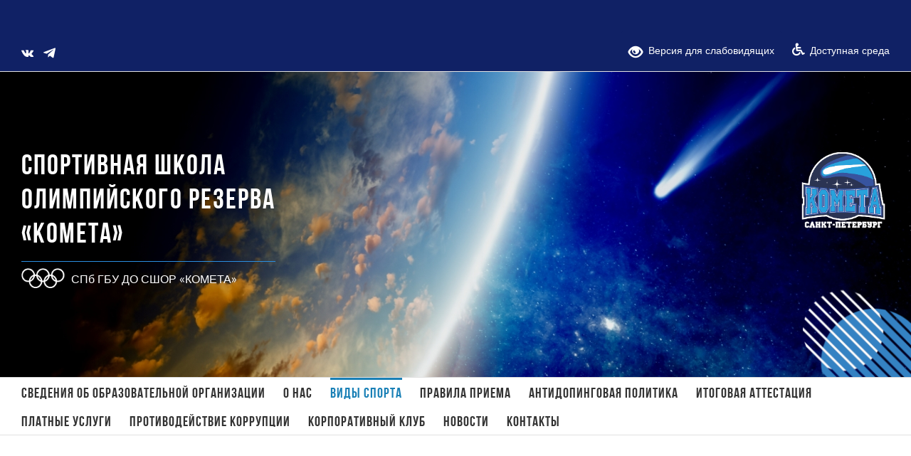

--- FILE ---
content_type: text/html; charset=UTF-8
request_url: http://www.kometaspb.ru/sportivnaya-gimnastika-2/
body_size: 22555
content:
<!DOCTYPE html>
<html class="avada-html-layout-boxed avada-html-header-position-top avada-html-has-bg-image" lang="ru-RU" prefix="og: http://ogp.me/ns# fb: http://ogp.me/ns/fb#">
<head>
	<meta http-equiv="X-UA-Compatible" content="IE=edge" />
	<meta http-equiv="Content-Type" content="text/html; charset=utf-8"/>
	<meta name="viewport" content="width=device-width, initial-scale=1" />
	<title>Отделение спортивной гимнастики &#8212; «Комета»</title>
<meta name='robots' content='max-image-preview:large' />
	<style>img:is([sizes="auto" i], [sizes^="auto," i]) { contain-intrinsic-size: 3000px 1500px }</style>
	<link rel='dns-prefetch' href='//fonts.googleapis.com' />
<link rel="alternate" type="application/rss+xml" title="«Комета» &raquo; Лента" href="http://www.kometaspb.ru/feed/" />
<link rel="alternate" type="application/rss+xml" title="«Комета» &raquo; Лента комментариев" href="http://www.kometaspb.ru/comments/feed/" />
					<link rel="shortcut icon" href="http://www.kometaspb.ru/wp-content/uploads/2018/04/favicon.ico" type="image/x-icon" />
		
		
		
		
				
		<meta property="og:title" content="Отделение спортивной гимнастики"/>
		<meta property="og:type" content="article"/>
		<meta property="og:url" content="http://www.kometaspb.ru/sportivnaya-gimnastika-2/"/>
		<meta property="og:site_name" content="«Комета»"/>
		<meta property="og:description" content="Отделение спортивной гимнастики    

На отделении спортивной гимнастики занимается около 500 спортсменов. Среди них пять Мастеров спорта России и пять кандидатов в мастера спорта.

Возраст для зачисления в группу стартового уровня (девочки) — с 5 лет.  Возраст для зачисления в группу базового уровня (девочки) — с 6 лет.

Возраст для зачисления в группу стартового уровня"/>

				<link rel='stylesheet' id='layerslider-css' href='http://www.kometaspb.ru/wp-content/plugins/LayerSlider/static/layerslider/css/layerslider.css?ver=6.7.1' type='text/css' media='all' />
<link rel='stylesheet' id='ls-google-fonts-css' href='http://fonts.googleapis.com/css?family=Lato:100,300,regular,700,900%7COpen+Sans:300%7CIndie+Flower:regular&#038;subset=latin%2Clatin-ext' type='text/css' media='all' />
<style id='classic-theme-styles-inline-css' type='text/css'>
/*! This file is auto-generated */
.wp-block-button__link{color:#fff;background-color:#32373c;border-radius:9999px;box-shadow:none;text-decoration:none;padding:calc(.667em + 2px) calc(1.333em + 2px);font-size:1.125em}.wp-block-file__button{background:#32373c;color:#fff;text-decoration:none}
</style>
<style id='global-styles-inline-css' type='text/css'>
:root{--wp--preset--aspect-ratio--square: 1;--wp--preset--aspect-ratio--4-3: 4/3;--wp--preset--aspect-ratio--3-4: 3/4;--wp--preset--aspect-ratio--3-2: 3/2;--wp--preset--aspect-ratio--2-3: 2/3;--wp--preset--aspect-ratio--16-9: 16/9;--wp--preset--aspect-ratio--9-16: 9/16;--wp--preset--color--black: #000000;--wp--preset--color--cyan-bluish-gray: #abb8c3;--wp--preset--color--white: #ffffff;--wp--preset--color--pale-pink: #f78da7;--wp--preset--color--vivid-red: #cf2e2e;--wp--preset--color--luminous-vivid-orange: #ff6900;--wp--preset--color--luminous-vivid-amber: #fcb900;--wp--preset--color--light-green-cyan: #7bdcb5;--wp--preset--color--vivid-green-cyan: #00d084;--wp--preset--color--pale-cyan-blue: #8ed1fc;--wp--preset--color--vivid-cyan-blue: #0693e3;--wp--preset--color--vivid-purple: #9b51e0;--wp--preset--gradient--vivid-cyan-blue-to-vivid-purple: linear-gradient(135deg,rgba(6,147,227,1) 0%,rgb(155,81,224) 100%);--wp--preset--gradient--light-green-cyan-to-vivid-green-cyan: linear-gradient(135deg,rgb(122,220,180) 0%,rgb(0,208,130) 100%);--wp--preset--gradient--luminous-vivid-amber-to-luminous-vivid-orange: linear-gradient(135deg,rgba(252,185,0,1) 0%,rgba(255,105,0,1) 100%);--wp--preset--gradient--luminous-vivid-orange-to-vivid-red: linear-gradient(135deg,rgba(255,105,0,1) 0%,rgb(207,46,46) 100%);--wp--preset--gradient--very-light-gray-to-cyan-bluish-gray: linear-gradient(135deg,rgb(238,238,238) 0%,rgb(169,184,195) 100%);--wp--preset--gradient--cool-to-warm-spectrum: linear-gradient(135deg,rgb(74,234,220) 0%,rgb(151,120,209) 20%,rgb(207,42,186) 40%,rgb(238,44,130) 60%,rgb(251,105,98) 80%,rgb(254,248,76) 100%);--wp--preset--gradient--blush-light-purple: linear-gradient(135deg,rgb(255,206,236) 0%,rgb(152,150,240) 100%);--wp--preset--gradient--blush-bordeaux: linear-gradient(135deg,rgb(254,205,165) 0%,rgb(254,45,45) 50%,rgb(107,0,62) 100%);--wp--preset--gradient--luminous-dusk: linear-gradient(135deg,rgb(255,203,112) 0%,rgb(199,81,192) 50%,rgb(65,88,208) 100%);--wp--preset--gradient--pale-ocean: linear-gradient(135deg,rgb(255,245,203) 0%,rgb(182,227,212) 50%,rgb(51,167,181) 100%);--wp--preset--gradient--electric-grass: linear-gradient(135deg,rgb(202,248,128) 0%,rgb(113,206,126) 100%);--wp--preset--gradient--midnight: linear-gradient(135deg,rgb(2,3,129) 0%,rgb(40,116,252) 100%);--wp--preset--font-size--small: 12px;--wp--preset--font-size--medium: 20px;--wp--preset--font-size--large: 24px;--wp--preset--font-size--x-large: 42px;--wp--preset--font-size--normal: 16px;--wp--preset--font-size--xlarge: 32px;--wp--preset--font-size--huge: 48px;--wp--preset--spacing--20: 0.44rem;--wp--preset--spacing--30: 0.67rem;--wp--preset--spacing--40: 1rem;--wp--preset--spacing--50: 1.5rem;--wp--preset--spacing--60: 2.25rem;--wp--preset--spacing--70: 3.38rem;--wp--preset--spacing--80: 5.06rem;--wp--preset--shadow--natural: 6px 6px 9px rgba(0, 0, 0, 0.2);--wp--preset--shadow--deep: 12px 12px 50px rgba(0, 0, 0, 0.4);--wp--preset--shadow--sharp: 6px 6px 0px rgba(0, 0, 0, 0.2);--wp--preset--shadow--outlined: 6px 6px 0px -3px rgba(255, 255, 255, 1), 6px 6px rgba(0, 0, 0, 1);--wp--preset--shadow--crisp: 6px 6px 0px rgba(0, 0, 0, 1);}:where(.is-layout-flex){gap: 0.5em;}:where(.is-layout-grid){gap: 0.5em;}body .is-layout-flex{display: flex;}.is-layout-flex{flex-wrap: wrap;align-items: center;}.is-layout-flex > :is(*, div){margin: 0;}body .is-layout-grid{display: grid;}.is-layout-grid > :is(*, div){margin: 0;}:where(.wp-block-columns.is-layout-flex){gap: 2em;}:where(.wp-block-columns.is-layout-grid){gap: 2em;}:where(.wp-block-post-template.is-layout-flex){gap: 1.25em;}:where(.wp-block-post-template.is-layout-grid){gap: 1.25em;}.has-black-color{color: var(--wp--preset--color--black) !important;}.has-cyan-bluish-gray-color{color: var(--wp--preset--color--cyan-bluish-gray) !important;}.has-white-color{color: var(--wp--preset--color--white) !important;}.has-pale-pink-color{color: var(--wp--preset--color--pale-pink) !important;}.has-vivid-red-color{color: var(--wp--preset--color--vivid-red) !important;}.has-luminous-vivid-orange-color{color: var(--wp--preset--color--luminous-vivid-orange) !important;}.has-luminous-vivid-amber-color{color: var(--wp--preset--color--luminous-vivid-amber) !important;}.has-light-green-cyan-color{color: var(--wp--preset--color--light-green-cyan) !important;}.has-vivid-green-cyan-color{color: var(--wp--preset--color--vivid-green-cyan) !important;}.has-pale-cyan-blue-color{color: var(--wp--preset--color--pale-cyan-blue) !important;}.has-vivid-cyan-blue-color{color: var(--wp--preset--color--vivid-cyan-blue) !important;}.has-vivid-purple-color{color: var(--wp--preset--color--vivid-purple) !important;}.has-black-background-color{background-color: var(--wp--preset--color--black) !important;}.has-cyan-bluish-gray-background-color{background-color: var(--wp--preset--color--cyan-bluish-gray) !important;}.has-white-background-color{background-color: var(--wp--preset--color--white) !important;}.has-pale-pink-background-color{background-color: var(--wp--preset--color--pale-pink) !important;}.has-vivid-red-background-color{background-color: var(--wp--preset--color--vivid-red) !important;}.has-luminous-vivid-orange-background-color{background-color: var(--wp--preset--color--luminous-vivid-orange) !important;}.has-luminous-vivid-amber-background-color{background-color: var(--wp--preset--color--luminous-vivid-amber) !important;}.has-light-green-cyan-background-color{background-color: var(--wp--preset--color--light-green-cyan) !important;}.has-vivid-green-cyan-background-color{background-color: var(--wp--preset--color--vivid-green-cyan) !important;}.has-pale-cyan-blue-background-color{background-color: var(--wp--preset--color--pale-cyan-blue) !important;}.has-vivid-cyan-blue-background-color{background-color: var(--wp--preset--color--vivid-cyan-blue) !important;}.has-vivid-purple-background-color{background-color: var(--wp--preset--color--vivid-purple) !important;}.has-black-border-color{border-color: var(--wp--preset--color--black) !important;}.has-cyan-bluish-gray-border-color{border-color: var(--wp--preset--color--cyan-bluish-gray) !important;}.has-white-border-color{border-color: var(--wp--preset--color--white) !important;}.has-pale-pink-border-color{border-color: var(--wp--preset--color--pale-pink) !important;}.has-vivid-red-border-color{border-color: var(--wp--preset--color--vivid-red) !important;}.has-luminous-vivid-orange-border-color{border-color: var(--wp--preset--color--luminous-vivid-orange) !important;}.has-luminous-vivid-amber-border-color{border-color: var(--wp--preset--color--luminous-vivid-amber) !important;}.has-light-green-cyan-border-color{border-color: var(--wp--preset--color--light-green-cyan) !important;}.has-vivid-green-cyan-border-color{border-color: var(--wp--preset--color--vivid-green-cyan) !important;}.has-pale-cyan-blue-border-color{border-color: var(--wp--preset--color--pale-cyan-blue) !important;}.has-vivid-cyan-blue-border-color{border-color: var(--wp--preset--color--vivid-cyan-blue) !important;}.has-vivid-purple-border-color{border-color: var(--wp--preset--color--vivid-purple) !important;}.has-vivid-cyan-blue-to-vivid-purple-gradient-background{background: var(--wp--preset--gradient--vivid-cyan-blue-to-vivid-purple) !important;}.has-light-green-cyan-to-vivid-green-cyan-gradient-background{background: var(--wp--preset--gradient--light-green-cyan-to-vivid-green-cyan) !important;}.has-luminous-vivid-amber-to-luminous-vivid-orange-gradient-background{background: var(--wp--preset--gradient--luminous-vivid-amber-to-luminous-vivid-orange) !important;}.has-luminous-vivid-orange-to-vivid-red-gradient-background{background: var(--wp--preset--gradient--luminous-vivid-orange-to-vivid-red) !important;}.has-very-light-gray-to-cyan-bluish-gray-gradient-background{background: var(--wp--preset--gradient--very-light-gray-to-cyan-bluish-gray) !important;}.has-cool-to-warm-spectrum-gradient-background{background: var(--wp--preset--gradient--cool-to-warm-spectrum) !important;}.has-blush-light-purple-gradient-background{background: var(--wp--preset--gradient--blush-light-purple) !important;}.has-blush-bordeaux-gradient-background{background: var(--wp--preset--gradient--blush-bordeaux) !important;}.has-luminous-dusk-gradient-background{background: var(--wp--preset--gradient--luminous-dusk) !important;}.has-pale-ocean-gradient-background{background: var(--wp--preset--gradient--pale-ocean) !important;}.has-electric-grass-gradient-background{background: var(--wp--preset--gradient--electric-grass) !important;}.has-midnight-gradient-background{background: var(--wp--preset--gradient--midnight) !important;}.has-small-font-size{font-size: var(--wp--preset--font-size--small) !important;}.has-medium-font-size{font-size: var(--wp--preset--font-size--medium) !important;}.has-large-font-size{font-size: var(--wp--preset--font-size--large) !important;}.has-x-large-font-size{font-size: var(--wp--preset--font-size--x-large) !important;}
:where(.wp-block-post-template.is-layout-flex){gap: 1.25em;}:where(.wp-block-post-template.is-layout-grid){gap: 1.25em;}
:where(.wp-block-columns.is-layout-flex){gap: 2em;}:where(.wp-block-columns.is-layout-grid){gap: 2em;}
:root :where(.wp-block-pullquote){font-size: 1.5em;line-height: 1.6;}
</style>
<link rel='stylesheet' id='bvi-default-css' href='http://www.kometaspb.ru/wp-content/plugins/button-visually-impaired/assets/css/bvi.min.css?ver=1.0.6' type='text/css' media='all' />
<style id='bvi-default-inline-css' type='text/css'>

        .bvi-button .bvi-panel-open {
            color: #ffffff !important;
        }
		.bvi-button a {
			background-color: #102165;
			color: #ffffff;
			border: 1px solid #0d1a51;
			border-radius: 2px;
			padding: 5px 10px;
			display: inline-block;
			font-size: 14px;
			text-decoration: none;
			font-weight: 500;
			vertical-align: middle;
		}
		.bvi-button a:link {
		    color: #ffffff;
		    text-decoration: none;
		}
		.bvi-button a:visited {
		    color: #ffffff;
		    text-decoration: none;
		}
		.bvi-button a:hover {
			color: #ffffff;
		    text-decoration: none;
		}
		.bvi-button a:active {
			color: #ffffff;
		    text-decoration: none;
		}
		.bvi-glyphicon-eye {
		    font-size: 20px;
		}
		
</style>
<link rel='stylesheet' id='rs-plugin-settings-css' href='http://www.kometaspb.ru/wp-content/plugins/revslider/public/assets/css/settings.css?ver=5.4.7.2' type='text/css' media='all' />
<style id='rs-plugin-settings-inline-css' type='text/css'>
#rs-demo-id {}
</style>
<link rel='stylesheet' id='avada-stylesheet-css' href='http://www.kometaspb.ru/wp-content/themes/Avada/assets/css/style.min.css?ver=6.2.1' type='text/css' media='all' />
<!--[if IE]>
<link rel='stylesheet' id='avada-IE-css' href='http://www.kometaspb.ru/wp-content/themes/Avada/assets/css/ie.min.css?ver=6.2.1' type='text/css' media='all' />
<style id='avada-IE-inline-css' type='text/css'>
.avada-select-parent .select-arrow{background-color:#ffffff}
.select-arrow{background-color:#ffffff}
</style>
<![endif]-->
<link rel='stylesheet' id='fusion-dynamic-css-css' href='http://www.kometaspb.ru/wp-content/uploads/fusion-styles/f2e3eb5e02cc50a138dada9ed631d18c.min.css?ver=2.2.1' type='text/css' media='all' />
<script type="text/javascript" id="layerslider-greensock-js-extra">
/* <![CDATA[ */
var LS_Meta = {"v":"6.7.1"};
/* ]]> */
</script>
<script type="text/javascript" src="http://www.kometaspb.ru/wp-content/plugins/LayerSlider/static/layerslider/js/greensock.js?ver=1.19.0" id="layerslider-greensock-js"></script>
<script type="text/javascript" src="http://www.kometaspb.ru/wp-includes/js/jquery/jquery.min.js?ver=3.7.1" id="jquery-core-js"></script>
<script type="text/javascript" src="http://www.kometaspb.ru/wp-includes/js/jquery/jquery-migrate.min.js?ver=3.4.1" id="jquery-migrate-js"></script>
<script type="text/javascript" src="http://www.kometaspb.ru/wp-content/plugins/LayerSlider/static/layerslider/js/layerslider.kreaturamedia.jquery.js?ver=6.7.1" id="layerslider-js"></script>
<script type="text/javascript" src="http://www.kometaspb.ru/wp-content/plugins/LayerSlider/static/layerslider/js/layerslider.transitions.js?ver=6.7.1" id="layerslider-transitions-js"></script>
<script type="text/javascript" src="http://www.kometaspb.ru/wp-content/plugins/button-visually-impaired/assets/js/responsivevoice.min.js?ver=1.5.3" id="responsivevoice-js"></script>
<script type="text/javascript" id="bvi-panel-js-extra">
/* <![CDATA[ */
var bvi = {"bvi_setting":{"BviPanel":"1","BviPanelBg":"white","BviPanelFontSize":"14","BviPanelLetterSpacing":"normal","BviPanelLineHeight":"normal","BviPanelImg":"1","BviPanelImgXY":"1","BviPanelReload":"1","BviPanelText":"\u0412\u0435\u0440\u0441\u0438\u044f \u0434\u043b\u044f \u0441\u043b\u0430\u0431\u043e\u0432\u0438\u0434\u044f\u0449\u0438\u0445","BviPanelCloseText":"\u041e\u0431\u044b\u0447\u043d\u0430\u044f \u0432\u0435\u0440\u0441\u0438\u044f","BviCloseClassAndId":".hide-screen-fixe","BviFixPanel":"1","BviPlay":"1","BviPanelActive":"0"},"bvi_language":[{"get_locale":"ru_RU","language_text":"1"}]};
/* ]]> */
</script>
<script type="text/javascript" src="http://www.kometaspb.ru/wp-content/plugins/button-visually-impaired/assets/js/bvi-init-panel.min.js?ver=0.1" id="bvi-panel-js"></script>
<script type="text/javascript" src="http://www.kometaspb.ru/wp-content/plugins/button-visually-impaired/assets/js/bvi.min.js?ver=1.0.6" id="bvi-js-js"></script>
<script type="text/javascript" src="http://www.kometaspb.ru/wp-content/plugins/button-visually-impaired/assets/js/js.cookie.min.js?ver=2.1.3" id="bvi-cookie-js"></script>
<script type="text/javascript" src="http://www.kometaspb.ru/wp-content/plugins/revslider/public/assets/js/jquery.themepunch.tools.min.js?ver=5.4.7.2" id="tp-tools-js"></script>
<script type="text/javascript" src="http://www.kometaspb.ru/wp-content/plugins/revslider/public/assets/js/jquery.themepunch.revolution.min.js?ver=5.4.7.2" id="revmin-js"></script>
<meta name="generator" content="Powered by LayerSlider 6.7.1 - Multi-Purpose, Responsive, Parallax, Mobile-Friendly Slider Plugin for WordPress." />
<!-- LayerSlider updates and docs at: https://layerslider.kreaturamedia.com -->
<link rel="https://api.w.org/" href="http://www.kometaspb.ru/wp-json/" /><link rel="alternate" title="JSON" type="application/json" href="http://www.kometaspb.ru/wp-json/wp/v2/pages/12120" /><link rel="EditURI" type="application/rsd+xml" title="RSD" href="http://www.kometaspb.ru/xmlrpc.php?rsd" />
<meta name="generator" content="WordPress 6.7.4" />
<link rel="canonical" href="http://www.kometaspb.ru/sportivnaya-gimnastika-2/" />
<link rel='shortlink' href='http://www.kometaspb.ru/?p=12120' />
<link rel="alternate" title="oEmbed (JSON)" type="application/json+oembed" href="http://www.kometaspb.ru/wp-json/oembed/1.0/embed?url=http%3A%2F%2Fwww.kometaspb.ru%2Fsportivnaya-gimnastika-2%2F" />
<link rel="alternate" title="oEmbed (XML)" type="text/xml+oembed" href="http://www.kometaspb.ru/wp-json/oembed/1.0/embed?url=http%3A%2F%2Fwww.kometaspb.ru%2Fsportivnaya-gimnastika-2%2F&#038;format=xml" />
<style type="text/css" id="css-fb-visibility">@media screen and (max-width: 640px){body:not(.fusion-builder-ui-wireframe) .fusion-no-small-visibility{display:none !important;}}@media screen and (min-width: 641px) and (max-width: 1024px){body:not(.fusion-builder-ui-wireframe) .fusion-no-medium-visibility{display:none !important;}}@media screen and (min-width: 1025px){body:not(.fusion-builder-ui-wireframe) .fusion-no-large-visibility{display:none !important;}}</style><meta name="generator" content="Powered by Slider Revolution 5.4.7.2 - responsive, Mobile-Friendly Slider Plugin for WordPress with comfortable drag and drop interface." />
<script type="text/javascript">function setREVStartSize(e){									
						try{ e.c=jQuery(e.c);var i=jQuery(window).width(),t=9999,r=0,n=0,l=0,f=0,s=0,h=0;
							if(e.responsiveLevels&&(jQuery.each(e.responsiveLevels,function(e,f){f>i&&(t=r=f,l=e),i>f&&f>r&&(r=f,n=e)}),t>r&&(l=n)),f=e.gridheight[l]||e.gridheight[0]||e.gridheight,s=e.gridwidth[l]||e.gridwidth[0]||e.gridwidth,h=i/s,h=h>1?1:h,f=Math.round(h*f),"fullscreen"==e.sliderLayout){var u=(e.c.width(),jQuery(window).height());if(void 0!=e.fullScreenOffsetContainer){var c=e.fullScreenOffsetContainer.split(",");if (c) jQuery.each(c,function(e,i){u=jQuery(i).length>0?u-jQuery(i).outerHeight(!0):u}),e.fullScreenOffset.split("%").length>1&&void 0!=e.fullScreenOffset&&e.fullScreenOffset.length>0?u-=jQuery(window).height()*parseInt(e.fullScreenOffset,0)/100:void 0!=e.fullScreenOffset&&e.fullScreenOffset.length>0&&(u-=parseInt(e.fullScreenOffset,0))}f=u}else void 0!=e.minHeight&&f<e.minHeight&&(f=e.minHeight);e.c.closest(".rev_slider_wrapper").css({height:f})					
						}catch(d){console.log("Failure at Presize of Slider:"+d)}						
					};</script>
		<script type="text/javascript">
			var doc = document.documentElement;
			doc.setAttribute( 'data-useragent', navigator.userAgent );
		</script>
		<script type="text/javascript" src="//esir.gov.spb.ru/static/widget/js/widget.js" charset="utf-8"></script>
	</head>

<body class="page-template-default page page-id-12120 fusion-image-hovers fusion-pagination-sizing fusion-button_size-large fusion-button_type-flat fusion-button_span-no avada-image-rollover-circle-yes avada-image-rollover-yes avada-image-rollover-direction-left fusion-has-button-gradient fusion-body ltr no-tablet-sticky-header no-mobile-sticky-header no-mobile-slidingbar avada-has-rev-slider-styles fusion-disable-outline fusion-sub-menu-fade mobile-logo-pos-right layout-boxed-mode avada-has-boxed-modal-shadow-none layout-scroll-offset-full avada-has-zero-margin-offset-top fusion-top-header menu-text-align-left mobile-menu-design-modern fusion-hide-pagination-text fusion-header-layout-v4 avada-responsive avada-footer-fx-none avada-menu-highlight-style-bar fusion-search-form-clean fusion-main-menu-search-overlay fusion-avatar-circle avada-dropdown-styles avada-blog-layout-grid avada-blog-archive-layout-grid avada-header-shadow-no avada-menu-icon-position-left avada-has-megamenu-shadow avada-has-mainmenu-dropdown-divider avada-has-pagetitle-100-width avada-has-pagetitle-bg-full avada-has-main-nav-search-icon avada-has-breadcrumb-mobile-hidden avada-has-titlebar-bar_and_content avada-has-pagination-padding avada-flyout-menu-direction-fade avada-ec-views-v1" >
		<a class="skip-link screen-reader-text" href="#content">Skip to content</a>

	<div id="boxed-wrapper">
		<div class="fusion-sides-frame"></div>
		<div id="wrapper" class="fusion-wrapper">
			<div id="home" style="position:relative;top:-1px;"></div>
			
			<header class="fusion-header-wrapper">
				<div class="fusion-header-v4 fusion-logo-alignment fusion-logo-right fusion-sticky-menu- fusion-sticky-logo- fusion-mobile-logo- fusion-sticky-menu-only fusion-header-menu-align-left fusion-mobile-menu-design-modern">
					    
        <div class="fusion-secondary-header">
            <div class="fusion-row">
                <span class="work">
	<div class="fusion-social-networks head-soc">
		<div class="fusion-social-networks-wrapper">
			<a class="fusion-social-network-icon fusion-tooltip fusion-vk fusion-icon-vk" style="" href="https://vk.com/club203988966" target="_blank" rel="noopener noreferrer" data-placement="top" data-title="Vk" data-toggle="tooltip" title="" data-original-title="Vk"><span class="screen-reader-text">Vk</span></a>



                <a class="" href="https://t.me/kometaspb" target="_self" "><img style="width: 17px; margin-right: 10px; padding-top: 2px; " src="/wp-content/uploads/img/telegram-plane.png " alt=" "></a>

                <!-- <a class="fusion-social-network-icon fusion-tooltip fusion-instagram fusion-icon-instagram " style=" " href="https://www.instagram.com/kometa2021.spb/ " target="_self " rel="noopener noreferrer " data-placement="top
                    " data-title="instagram " data-toggle="tooltip "
                    title=" " data-original-title="instagram "><span class="screen-reader-text ">instagram</span></a> -->
            </div>
        </div>
        </span>
                        <div class="fusion-alignright ">
            <div class="fusion-contact-info"><span class="fusion-contact-info-phone-number"><br><div class="bvi-button"><a href="#" class="bvi-panel-open"><span class="bvi-glyphicon bvi-glyphicon-eye"></span> Версия для слабовидящих </a></div> <div class="accessible-space"><i class="fb-icon-element-1 fb-icon-element fontawesome-icon fa-wheelchair fas circle-no fusion-text-flow" style="font-size:17.6px;line-height:35.2px;height:35.2px;width: 15.2px;border-width:0px;/* padding-right: 0px; */"></i><a href="/dostupnaya-sreda-1/">Доступная среда</a></div></span></div>        </div>
                </div>
        </div>
        <style>
            .work {
                padding-top: 56px;
                display: block;
                text-align: center;
            }
        </style><style>
@import url('https://fonts.googleapis.com/css2?family=Open+Sans+Condensed:wght@700&display=swap');
</style>


<div class="fusion-header-sticky-height"></div>
<div class="fusion-sticky-header-wrapper"> <!-- start fusion sticky header wrapper -->
	<div class="fusion-header header-bg">
		<div class="row pad-head">
			<div class="col-6">
				<div class="logo-kometa-text">
					Спортивная школа<br />
					олимпийского резерва<br>
					«Комета»
				</div>
				<div class="header-sub-text">
					<img src="/wp-content/uploads/img/rings.png" alt="">
					<span class="header-podpis">СПб ГБУ ДО СШОР «КОМЕТА»</span>
				</div>
			</div>
			<div class="col-6 logotype">
			<a href="http://www.kometaspb.ru"><img class="logo-kometa" src="/wp-content/uploads/img/kometa-logo.png" alt="Спортивная школа «Комета»"></a>
			</div>
		</div>
		<div class="fusion-row">
							<div class="fusion-logo" data-margin-top="0px" data-margin-bottom="0px" data-margin-left="0px" data-margin-right="0px">
		
<div class="fusion-header-content-3-wrapper">
	</div>
</div>
								<div class="fusion-mobile-menu-icons">
							<a href="#" class="fusion-icon fusion-icon-bars" aria-label="Toggle mobile menu" aria-expanded="false"></a>
		
		
		
			</div>
			
					</div>
	</div>
	<div class="fusion-secondary-main-menu">
		<div class="fusion-row">
			<nav class="fusion-main-menu" aria-label="Main Menu"><div class="fusion-overlay-search">		<form role="search" class="searchform fusion-search-form  fusion-search-form-clean" method="get" action="http://www.kometaspb.ru/">
			<div class="fusion-search-form-content">

				
				<div class="fusion-search-field search-field">
					<label><span class="screen-reader-text">Результат поиска:</span>
													<input type="search" value="" name="s" class="s" placeholder="Поиск ..." required aria-required="true" aria-label=""/>
											</label>
				</div>
				<div class="fusion-search-button search-button">
					<input type="submit" class="fusion-search-submit searchsubmit" value="&#xf002;" />
									</div>

				
			</div>


			
		</form>
		<div class="fusion-search-spacer"></div><a href="#" class="fusion-close-search"></a></div><ul id="menu-classic-top" class="fusion-menu"><li  id="menu-item-28204"  class="menu-item menu-item-type-custom menu-item-object-custom menu-item-has-children menu-item-28204 fusion-dropdown-menu"  data-item-id="28204"><a  href="#" class="fusion-bar-highlight"><span class="menu-text">Сведения об образовательной организации</span></a><ul class="sub-menu"><li  id="menu-item-22874"  class="menu-item menu-item-type-post_type menu-item-object-page menu-item-22874 fusion-dropdown-submenu" ><a  href="http://www.kometaspb.ru/osnovnye-svedenie/" class="fusion-bar-highlight"><span>Основные сведения</span></a></li><li  id="menu-item-29667"  class="menu-item menu-item-type-post_type menu-item-object-page menu-item-29667 fusion-dropdown-submenu" ><a  href="http://www.kometaspb.ru/struktura-i-organy-upravleniya-obrazovatelnoj-organizacziej/" class="fusion-bar-highlight"><span>Структура и органы управления образовательной организацией</span></a></li><li  id="menu-item-22671"  class="menu-item menu-item-type-post_type menu-item-object-page menu-item-22671 fusion-dropdown-submenu" ><a  href="http://www.kometaspb.ru/dokumenty/" class="fusion-bar-highlight"><span>Документы</span></a></li><li  id="menu-item-28221"  class="menu-item menu-item-type-post_type menu-item-object-page menu-item-28221 fusion-dropdown-submenu" ><a  href="http://www.kometaspb.ru/obrazovanie/" class="fusion-bar-highlight"><span>Образование</span></a></li><li  id="menu-item-23073"  class="menu-item menu-item-type-post_type menu-item-object-page menu-item-23073 fusion-dropdown-submenu" ><a  href="http://www.kometaspb.ru/rukovodstvo/" class="fusion-bar-highlight"><span>Руководство. Педагогический состав</span></a></li><li  id="menu-item-22875"  class="menu-item menu-item-type-post_type menu-item-object-page menu-item-22875 fusion-dropdown-submenu" ><a  href="http://www.kometaspb.ru/materialno-tehnicheskoe-obespechenie-i-osnashhennost/" class="fusion-bar-highlight"><span>Материально — техническое обеспечение и оснащенность образовательного процесса</span></a></li><li  id="menu-item-28226"  class="menu-item menu-item-type-post_type menu-item-object-page menu-item-28226 fusion-dropdown-submenu" ><a  href="http://www.kometaspb.ru/platnye-obrazovatelnye-uslugi/" class="fusion-bar-highlight"><span>Платные образовательные услуги</span></a></li><li  id="menu-item-28224"  class="menu-item menu-item-type-post_type menu-item-object-page menu-item-28224 fusion-dropdown-submenu" ><a  href="http://www.kometaspb.ru/finansovo-hozyajstvennaya-deyatelnost/" class="fusion-bar-highlight"><span>Финансово-хозяйственная деятельность</span></a></li><li  id="menu-item-28225"  class="menu-item menu-item-type-post_type menu-item-object-page menu-item-28225 fusion-dropdown-submenu" ><a  href="http://www.kometaspb.ru/vakantnye-mesta-dlya-priema-obuchayushhihsya/" class="fusion-bar-highlight"><span>Вакантные места для приема обучающихся</span></a></li><li  id="menu-item-32576"  class="menu-item menu-item-type-post_type menu-item-object-page menu-item-32576 fusion-dropdown-submenu" ><a  href="http://www.kometaspb.ru/stipendii-i-mery-podderzhki-obuchayushhihsya/" class="fusion-bar-highlight"><span>Стипендии и меры поддержки обучающихся</span></a></li><li  id="menu-item-28223"  class="menu-item menu-item-type-post_type menu-item-object-page menu-item-28223 fusion-dropdown-submenu" ><a  href="http://www.kometaspb.ru/mezhdunarodnoe-sotrudnichestvo/" class="fusion-bar-highlight"><span>Международное сотрудничество</span></a></li><li  id="menu-item-32579"  class="menu-item menu-item-type-post_type menu-item-object-page menu-item-32579 fusion-dropdown-submenu" ><a  href="http://www.kometaspb.ru/organizacziya-pitaniya-v-obrazovatelnoj-organizaczii/" class="fusion-bar-highlight"><span>Организация питания в образовательной организации</span></a></li><li  id="menu-item-32573"  class="menu-item menu-item-type-post_type menu-item-object-page menu-item-32573 fusion-dropdown-submenu" ><a  href="http://www.kometaspb.ru/obrazovatelnye-standarty-i-trebovaniya/" class="fusion-bar-highlight"><span>Образовательные стандарты и требования</span></a></li><li  id="menu-item-29658"  class="menu-item menu-item-type-post_type menu-item-object-page menu-item-29658 fusion-dropdown-submenu" ><a  href="http://www.kometaspb.ru/dostupnaya-sreda-1/" class="fusion-bar-highlight"><span>Доступная среда</span></a></li></ul></li><li  id="menu-item-22669"  class="menu-item menu-item-type-custom menu-item-object-custom menu-item-has-children menu-item-22669 fusion-dropdown-menu"  data-item-id="22669"><a  href="#" class="fusion-bar-highlight"><span class="menu-text">О нас</span></a><ul class="sub-menu"><li  id="menu-item-22670"  class="menu-item menu-item-type-post_type menu-item-object-page menu-item-22670 fusion-dropdown-submenu" ><a  href="http://www.kometaspb.ru/svedeniya-o-shkole-2/" class="fusion-bar-highlight"><span>История «Кометы»</span></a></li></ul></li><li  id="menu-item-22668"  class="menu-item menu-item-type-custom menu-item-object-custom current-menu-ancestor current-menu-parent menu-item-has-children menu-item-22668 fusion-dropdown-menu"  data-item-id="22668"><a  href="#" class="fusion-bar-highlight"><span class="menu-text">Виды спорта</span></a><ul class="sub-menu"><li  id="menu-item-12082"  class="menu-item menu-item-type-post_type menu-item-object-page menu-item-has-children menu-item-12082 fusion-dropdown-submenu" ><a  href="http://www.kometaspb.ru/badminton-2/" class="fusion-bar-highlight"><span>Отделение бадминтона</span></a><ul class="sub-menu"><li  id="menu-item-29170"  class="menu-item menu-item-type-post_type menu-item-object-page menu-item-29170" ><a  href="http://www.kometaspb.ru/federalnyj-standart-otdelenie-badmintona/" class="fusion-bar-highlight"><span>Федеральный стандарт и базовые требования</span></a></li><li  id="menu-item-29169"  class="menu-item menu-item-type-post_type menu-item-object-page menu-item-29169" ><a  href="http://www.kometaspb.ru/programma-otdelenie-badmintona/" class="fusion-bar-highlight"><span>Программы</span></a></li><li  id="menu-item-12086"  class="menu-item menu-item-type-post_type menu-item-object-page menu-item-12086" ><a  href="http://www.kometaspb.ru/trenery-otdeleniya-badmintona/" class="fusion-bar-highlight"><span>Тренеры-преподаватели</span></a></li><li  id="menu-item-17585"  class="menu-item menu-item-type-custom menu-item-object-custom menu-item-17585" ><a  href="http://www.kometaspb.ru/category/badm" class="fusion-bar-highlight"><span>Новости</span></a></li><li  id="menu-item-23385"  class="menu-item menu-item-type-post_type menu-item-object-page menu-item-23385" ><a  href="http://www.kometaspb.ru/kpn-2017-2018b-2/" class="fusion-bar-highlight"><span>Контрольно-переводные нормативы</span></a></li><li  id="menu-item-13200"  class="menu-item menu-item-type-post_type menu-item-object-page menu-item-13200" ><a  href="http://www.kometaspb.ru/nashi-sportsmeny-badminton/" class="fusion-bar-highlight"><span>Наши спортсмены</span></a></li><li  id="menu-item-22698"  class="menu-item menu-item-type-custom menu-item-object-custom menu-item-22698" ><a  href="/badminton/" class="fusion-bar-highlight"><span>Самостоятельная подготовка</span></a></li><li  id="menu-item-12101"  class="menu-item menu-item-type-post_type menu-item-object-page menu-item-12101" ><a  href="http://www.kometaspb.ru/kontakty-otdelenie-badmintona/" class="fusion-bar-highlight"><span>Контакты</span></a></li><li  id="menu-item-23384"  class="menu-item menu-item-type-post_type menu-item-object-page menu-item-23384" ><a  href="http://www.kometaspb.ru/raspisanie-zanyatij-otdelenie-badmintona/" class="fusion-bar-highlight"><span>Расписание занятий</span></a></li></ul></li><li  id="menu-item-12105"  class="menu-item menu-item-type-post_type menu-item-object-page menu-item-has-children menu-item-12105 fusion-dropdown-submenu" ><a  href="http://www.kometaspb.ru/boks-2/" class="fusion-bar-highlight"><span>Отделение бокса</span></a><ul class="sub-menu"><li  id="menu-item-29212"  class="menu-item menu-item-type-post_type menu-item-object-page menu-item-29212" ><a  href="http://www.kometaspb.ru/federalnyj-standart-otdelenie-boksa/" class="fusion-bar-highlight"><span>Федеральный стандарт и базовые требования</span></a></li><li  id="menu-item-29211"  class="menu-item menu-item-type-post_type menu-item-object-page menu-item-29211" ><a  href="http://www.kometaspb.ru/programma-otdelenie-boksa/" class="fusion-bar-highlight"><span>Программы</span></a></li><li  id="menu-item-12149"  class="menu-item menu-item-type-post_type menu-item-object-page menu-item-12149" ><a  href="http://www.kometaspb.ru/trenery-otdeleniya-boksa/" class="fusion-bar-highlight"><span>Тренеры-преподаватели</span></a></li><li  id="menu-item-13144"  class="menu-item menu-item-type-custom menu-item-object-custom menu-item-13144" ><a  href="http://www.kometaspb.ru/category/box" class="fusion-bar-highlight"><span>Новости</span></a></li><li  id="menu-item-13199"  class="menu-item menu-item-type-post_type menu-item-object-page menu-item-13199" ><a  href="http://www.kometaspb.ru/nashi-sportsmeny-boks/" class="fusion-bar-highlight"><span>Наши спортсмены</span></a></li><li  id="menu-item-23401"  class="menu-item menu-item-type-post_type menu-item-object-page menu-item-23401" ><a  href="http://www.kometaspb.ru/kpn-2017-2018b/" class="fusion-bar-highlight"><span>Контрольно-переводные нормативы</span></a></li><li  id="menu-item-17647"  class="menu-item menu-item-type-custom menu-item-object-custom menu-item-17647" ><a  href="/boks/" class="fusion-bar-highlight"><span>Самостоятельная подготовка</span></a></li><li  id="menu-item-14545"  class="menu-item menu-item-type-post_type menu-item-object-page menu-item-14545" ><a  href="http://www.kometaspb.ru/kontakty-otdelenie-boksa/" class="fusion-bar-highlight"><span>Контакты</span></a></li><li  id="menu-item-23402"  class="menu-item menu-item-type-post_type menu-item-object-page menu-item-23402" ><a  href="http://www.kometaspb.ru/raspisanie-zanyatij-otdelenie-boksa/" class="fusion-bar-highlight"><span>Расписание занятий</span></a></li></ul></li><li  id="menu-item-28120"  class="menu-item menu-item-type-post_type menu-item-object-page menu-item-has-children menu-item-28120 fusion-dropdown-submenu" ><a  href="http://www.kometaspb.ru/brejking/" class="fusion-bar-highlight"><span>Отделение брейкинга</span></a><ul class="sub-menu"><li  id="menu-item-29306"  class="menu-item menu-item-type-post_type menu-item-object-page menu-item-29306" ><a  href="http://www.kometaspb.ru/federalnyj-standart-otdelenie-tanczevalnogo-sporta-brejking/" class="fusion-bar-highlight"><span>Федеральный стандарт и базовые требования</span></a></li><li  id="menu-item-30850"  class="menu-item menu-item-type-post_type menu-item-object-page menu-item-30850" ><a  href="http://www.kometaspb.ru/programma-otdelenie-tanczevalnogo-sporta-brejking/" class="fusion-bar-highlight"><span>Программы</span></a></li><li  id="menu-item-28121"  class="menu-item menu-item-type-post_type menu-item-object-page menu-item-28121" ><a  href="http://www.kometaspb.ru/trenery-otdelenie-tanczevalnogo-sporta-brejking/" class="fusion-bar-highlight"><span>Тренеры-преподаватели</span></a></li><li  id="menu-item-32534"  class="menu-item menu-item-type-custom menu-item-object-custom menu-item-32534" ><a  href="http://www.kometaspb.ru/category/tanczevalnyj-sport-brejking/" class="fusion-bar-highlight"><span>Новости</span></a></li><li  id="menu-item-28122"  class="menu-item menu-item-type-post_type menu-item-object-page menu-item-28122" ><a  href="http://www.kometaspb.ru/nashi-sportsmeny-otdelenie-tanczevalnogo-sporta-brejking/" class="fusion-bar-highlight"><span>Наши спортсмены</span></a></li><li  id="menu-item-28182"  class="menu-item menu-item-type-post_type menu-item-object-page menu-item-28182" ><a  href="http://www.kometaspb.ru/kontrolno-perevodnye-normativy-otdelenie-tanczevalnogo-sporta-brejking/" class="fusion-bar-highlight"><span>Контрольно-переводные нормативы</span></a></li><li  id="menu-item-28181"  class="menu-item menu-item-type-post_type menu-item-object-page menu-item-28181" ><a  href="http://www.kometaspb.ru/distanczionnye-trenirovki-otdelenie-tanczevalnogo-sporta-brejking/" class="fusion-bar-highlight"><span>Самостоятельная подготовка</span></a></li><li  id="menu-item-28184"  class="menu-item menu-item-type-post_type menu-item-object-page menu-item-28184" ><a  href="http://www.kometaspb.ru/kontakty-otdelenie-tanczevalnogo-sporta-brejking/" class="fusion-bar-highlight"><span>Контакты</span></a></li><li  id="menu-item-28180"  class="menu-item menu-item-type-post_type menu-item-object-page menu-item-28180" ><a  href="http://www.kometaspb.ru/raspisanie-zanyatij-otdelenie-tanczevalnogo-sporta-brejking/" class="fusion-bar-highlight"><span>Расписание занятий</span></a></li></ul></li><li  id="menu-item-12113"  class="menu-item menu-item-type-post_type menu-item-object-page menu-item-has-children menu-item-12113 fusion-dropdown-submenu" ><a  href="http://www.kometaspb.ru/kikboksing-2/" class="fusion-bar-highlight"><span>Отделение кикбоксинга</span></a><ul class="sub-menu"><li  id="menu-item-29209"  class="menu-item menu-item-type-post_type menu-item-object-page menu-item-29209" ><a  href="http://www.kometaspb.ru/federalnyj-standart-otdelenie-kikboksinga/" class="fusion-bar-highlight"><span>Федеральный стандарт и базовые требования</span></a></li><li  id="menu-item-29208"  class="menu-item menu-item-type-post_type menu-item-object-page menu-item-29208" ><a  href="http://www.kometaspb.ru/programma-otdelenie-kikboksinga/" class="fusion-bar-highlight"><span>Программы</span></a></li><li  id="menu-item-12204"  class="menu-item menu-item-type-post_type menu-item-object-page menu-item-12204" ><a  href="http://www.kometaspb.ru/trenery-po-kikboksingu/" class="fusion-bar-highlight"><span>Тренеры-преподаватели</span></a></li><li  id="menu-item-13148"  class="menu-item menu-item-type-custom menu-item-object-custom menu-item-13148" ><a  href="http://www.kometaspb.ru/category/kick" class="fusion-bar-highlight"><span>Новости</span></a></li><li  id="menu-item-13198"  class="menu-item menu-item-type-post_type menu-item-object-page menu-item-13198" ><a  href="http://www.kometaspb.ru/nashi-sportsmeny-kikboksing/" class="fusion-bar-highlight"><span>Наши спортсмены</span></a></li><li  id="menu-item-12696"  class="menu-item menu-item-type-post_type menu-item-object-page menu-item-12696" ><a  href="http://www.kometaspb.ru/kontrolno-perevodnye-normativy-otdelenie-kikboksinga/" class="fusion-bar-highlight"><span>Контрольно-переводные нормативы</span></a></li><li  id="menu-item-17648"  class="menu-item menu-item-type-custom menu-item-object-custom menu-item-17648" ><a  href="/kikboksing/" class="fusion-bar-highlight"><span>Самостоятельная подготовка</span></a></li><li  id="menu-item-12198"  class="menu-item menu-item-type-post_type menu-item-object-page menu-item-12198" ><a  href="http://www.kometaspb.ru/kontakty-otdelenie-kikboksinga/" class="fusion-bar-highlight"><span>Контакты</span></a></li><li  id="menu-item-23404"  class="menu-item menu-item-type-post_type menu-item-object-page menu-item-23404" ><a  href="http://www.kometaspb.ru/raspisanie-zanyatij-otdelenie-kikboksinga/" class="fusion-bar-highlight"><span>Расписание занятий</span></a></li></ul></li><li  id="menu-item-27931"  class="menu-item menu-item-type-post_type menu-item-object-page menu-item-has-children menu-item-27931 fusion-dropdown-submenu" ><a  href="http://www.kometaspb.ru/kompyuternyj-sport/" class="fusion-bar-highlight"><span>Отделение компьютерного спорта</span></a><ul class="sub-menu"><li  id="menu-item-29324"  class="menu-item menu-item-type-post_type menu-item-object-page menu-item-29324" ><a  href="http://www.kometaspb.ru/federalnyj-standart-otdelenie-kompyuternogo-sporta/" class="fusion-bar-highlight"><span>Федеральный стандарт и базовые требования</span></a></li><li  id="menu-item-29325"  class="menu-item menu-item-type-post_type menu-item-object-page menu-item-29325" ><a  href="http://www.kometaspb.ru/programma-otdelenie-kompyuternogo-sporta/" class="fusion-bar-highlight"><span>Программы</span></a></li><li  id="menu-item-27943"  class="menu-item menu-item-type-post_type menu-item-object-page menu-item-27943" ><a  href="http://www.kometaspb.ru/trenery-kompyuternyj-sport/" class="fusion-bar-highlight"><span>Тренеры-преподаватели</span></a></li><li  id="menu-item-32532"  class="menu-item menu-item-type-custom menu-item-object-custom menu-item-32532" ><a  href="http://www.kometaspb.ru/category/kompyuternyj-sport/" class="fusion-bar-highlight"><span>Новости</span></a></li><li  id="menu-item-27981"  class="menu-item menu-item-type-post_type menu-item-object-page menu-item-27981" ><a  href="http://www.kometaspb.ru/sportsmeny-kompyuternyj-sport/" class="fusion-bar-highlight"><span>Наши спортсмены</span></a></li><li  id="menu-item-28026"  class="menu-item menu-item-type-post_type menu-item-object-page menu-item-28026" ><a  href="http://www.kometaspb.ru/kontrolno-perevodnye-normativy-kompyuternyj-sport/" class="fusion-bar-highlight"><span>Контрольно-переводные нормативы</span></a></li><li  id="menu-item-28025"  class="menu-item menu-item-type-post_type menu-item-object-page menu-item-28025" ><a  href="http://www.kometaspb.ru/distanczionnye-trenirovki-kompyuternyj-sport/" class="fusion-bar-highlight"><span>Самостоятельная подготовка</span></a></li><li  id="menu-item-27934"  class="menu-item menu-item-type-post_type menu-item-object-page menu-item-27934" ><a  href="http://www.kometaspb.ru/kontakty-kompyuternyj-sport/" class="fusion-bar-highlight"><span>Контакты</span></a></li><li  id="menu-item-27980"  class="menu-item menu-item-type-post_type menu-item-object-page menu-item-27980" ><a  href="http://www.kometaspb.ru/rapisanie-zanyatij-kompyuternyj-sport/" class="fusion-bar-highlight"><span>Раписание занятий</span></a></li></ul></li><li  id="menu-item-12116"  class="menu-item menu-item-type-post_type menu-item-object-page menu-item-has-children menu-item-12116 fusion-dropdown-submenu" ><a  href="http://www.kometaspb.ru/nastolnyj-tennis-2/" class="fusion-bar-highlight"><span>Отделение настольного тенниса</span></a><ul class="sub-menu"><li  id="menu-item-29230"  class="menu-item menu-item-type-post_type menu-item-object-page menu-item-29230" ><a  href="http://www.kometaspb.ru/federalnyj-standart-otdelenie-nastolnogo-tennisa/" class="fusion-bar-highlight"><span>Федеральный стандарт и базовые требования</span></a></li><li  id="menu-item-29229"  class="menu-item menu-item-type-post_type menu-item-object-page menu-item-29229" ><a  href="http://www.kometaspb.ru/programma-otdelenie-nastolnogo-tennisa/" class="fusion-bar-highlight"><span>Программы</span></a></li><li  id="menu-item-12226"  class="menu-item menu-item-type-post_type menu-item-object-page menu-item-12226" ><a  href="http://www.kometaspb.ru/trenery-otdeleniya-nastolnogo-tennisa/" class="fusion-bar-highlight"><span>Тренеры-преподаватели</span></a></li><li  id="menu-item-13149"  class="menu-item menu-item-type-custom menu-item-object-custom menu-item-13149" ><a  href="http://www.kometaspb.ru/category/nastoln" class="fusion-bar-highlight"><span>Новости</span></a></li><li  id="menu-item-13197"  class="menu-item menu-item-type-post_type menu-item-object-page menu-item-13197" ><a  href="http://www.kometaspb.ru/nashi-sportsmeny-nastolnyj-tennis/" class="fusion-bar-highlight"><span>Наши спортсмены</span></a></li><li  id="menu-item-12699"  class="menu-item menu-item-type-post_type menu-item-object-page menu-item-12699" ><a  href="http://www.kometaspb.ru/kontrolno-perevodnye-normativy-otdelenie-nastolnogo-tennisa/" class="fusion-bar-highlight"><span>Контрольно-переводные нормативы</span></a></li><li  id="menu-item-17649"  class="menu-item menu-item-type-custom menu-item-object-custom menu-item-17649" ><a  href="/nastolnyj-tennis/" class="fusion-bar-highlight"><span>Самостоятельная подготовка</span></a></li><li  id="menu-item-12221"  class="menu-item menu-item-type-post_type menu-item-object-page menu-item-12221" ><a  href="http://www.kometaspb.ru/kontakty-otdelenie-nastolnogo-tennisa/" class="fusion-bar-highlight"><span>Контакты</span></a></li><li  id="menu-item-23406"  class="menu-item menu-item-type-post_type menu-item-object-page menu-item-23406" ><a  href="http://www.kometaspb.ru/raspisanie-zanyatij-otdelenie-nastolnogo-tennisa/" class="fusion-bar-highlight"><span>Расписание занятий</span></a></li></ul></li><li  id="menu-item-12119"  class="menu-item menu-item-type-post_type menu-item-object-page menu-item-has-children menu-item-12119 fusion-dropdown-submenu" ><a  href="http://www.kometaspb.ru/plavanie-2/" class="fusion-bar-highlight"><span>Отделение плавания</span></a><ul class="sub-menu"><li  id="menu-item-29379"  class="menu-item menu-item-type-post_type menu-item-object-page menu-item-29379" ><a  href="http://www.kometaspb.ru/federalnyj-standart-otdelenie-plavaniya/" class="fusion-bar-highlight"><span>Федеральный стандарт и базовые требования</span></a></li><li  id="menu-item-29378"  class="menu-item menu-item-type-post_type menu-item-object-page menu-item-29378" ><a  href="http://www.kometaspb.ru/programma-otdelenie-plavaniya/" class="fusion-bar-highlight"><span>Программы</span></a></li><li  id="menu-item-12250"  class="menu-item menu-item-type-post_type menu-item-object-page menu-item-12250" ><a  href="http://www.kometaspb.ru/trenery-4/" class="fusion-bar-highlight"><span>Тренеры-преподаватели</span></a></li><li  id="menu-item-13162"  class="menu-item menu-item-type-custom menu-item-object-custom menu-item-13162" ><a  href="http://www.kometaspb.ru/category/plav" class="fusion-bar-highlight"><span>Новости</span></a></li><li  id="menu-item-13196"  class="menu-item menu-item-type-post_type menu-item-object-page menu-item-13196" ><a  href="http://www.kometaspb.ru/nashi-sportsmeny-plavanie/" class="fusion-bar-highlight"><span>Наши спортсмены</span></a></li><li  id="menu-item-23174"  class="menu-item menu-item-type-post_type menu-item-object-page menu-item-23174" ><a  href="http://www.kometaspb.ru/kontrolno-perevodnye-normativy-otdelenie-plavaniya/" class="fusion-bar-highlight"><span>Контрольно-переводные нормативы</span></a></li><li  id="menu-item-17650"  class="menu-item menu-item-type-custom menu-item-object-custom menu-item-17650" ><a  href="/plavanie/" class="fusion-bar-highlight"><span>Самостоятельная подготовка</span></a></li><li  id="menu-item-12243"  class="menu-item menu-item-type-post_type menu-item-object-page menu-item-12243" ><a  href="http://www.kometaspb.ru/contact-swimming/" class="fusion-bar-highlight"><span>Контакты</span></a></li><li  id="menu-item-23173"  class="menu-item menu-item-type-post_type menu-item-object-page menu-item-23173" ><a  href="http://www.kometaspb.ru/raspisanie-zanyatij-otdelenie-plavaniya/" class="fusion-bar-highlight"><span>Расписание занятий</span></a></li></ul></li><li  id="menu-item-17314"  class="menu-item menu-item-type-post_type menu-item-object-page menu-item-has-children menu-item-17314 fusion-dropdown-submenu" ><a  href="http://www.kometaspb.ru/skalolazanie-2/" class="fusion-bar-highlight"><span>Отделение скалолазания</span></a><ul class="sub-menu"><li  id="menu-item-29101"  class="menu-item menu-item-type-post_type menu-item-object-page menu-item-29101" ><a  href="http://www.kometaspb.ru/federalnyj-standart-otdelenie-skalolazanie/" class="fusion-bar-highlight"><span>Федеральный стандарт и базовые требования</span></a></li><li  id="menu-item-29100"  class="menu-item menu-item-type-post_type menu-item-object-page menu-item-29100" ><a  href="http://www.kometaspb.ru/programma-otdelenie-skalolazanie/" class="fusion-bar-highlight"><span>Программы</span></a></li><li  id="menu-item-17315"  class="menu-item menu-item-type-post_type menu-item-object-page menu-item-17315" ><a  href="http://www.kometaspb.ru/trenery-otdelenie-skalolazaniya/" class="fusion-bar-highlight"><span>Тренеры-преподаватели</span></a></li><li  id="menu-item-17586"  class="menu-item menu-item-type-custom menu-item-object-custom menu-item-17586" ><a  href="http://www.kometaspb.ru/category/skal" class="fusion-bar-highlight"><span>Новости</span></a></li><li  id="menu-item-17328"  class="menu-item menu-item-type-post_type menu-item-object-page menu-item-17328" ><a  href="http://www.kometaspb.ru/nashi-sportsmeny/" class="fusion-bar-highlight"><span>Наши спортсмены</span></a></li><li  id="menu-item-23423"  class="menu-item menu-item-type-post_type menu-item-object-page menu-item-23423" ><a  href="http://www.kometaspb.ru/kontrolno-perevodnye-normativy-otdelenie-skalolazaniya/" class="fusion-bar-highlight"><span>Контрольно-переводные нормативы</span></a></li><li  id="menu-item-17655"  class="menu-item menu-item-type-custom menu-item-object-custom menu-item-17655" ><a  href="/skalolazanie/" class="fusion-bar-highlight"><span>Самостоятельная подготовка</span></a></li><li  id="menu-item-17340"  class="menu-item menu-item-type-post_type menu-item-object-page menu-item-17340" ><a  href="http://www.kometaspb.ru/kontakty-2/" class="fusion-bar-highlight"><span>Контакты</span></a></li><li  id="menu-item-23418"  class="menu-item menu-item-type-post_type menu-item-object-page menu-item-23418" ><a  href="http://www.kometaspb.ru/raspisanie-zanyatij-otdelenie-skalolazaniya/" class="fusion-bar-highlight"><span>Расписание занятий</span></a></li></ul></li><li  id="menu-item-12122"  class="menu-item menu-item-type-post_type menu-item-object-page current-menu-item page_item page-item-12120 current_page_item menu-item-has-children menu-item-12122 fusion-dropdown-submenu" ><a  href="http://www.kometaspb.ru/sportivnaya-gimnastika-2/" class="fusion-bar-highlight"><span>Отделение спортивной гимнастики</span></a><ul class="sub-menu"><li  id="menu-item-29141"  class="menu-item menu-item-type-post_type menu-item-object-page menu-item-29141" ><a  href="http://www.kometaspb.ru/federalnyj-standart-otdelenie-sportvnoj-gimnastiki/" class="fusion-bar-highlight"><span>Федеральный стандарт и базовые требования</span></a></li><li  id="menu-item-29140"  class="menu-item menu-item-type-post_type menu-item-object-page menu-item-29140" ><a  href="http://www.kometaspb.ru/programma-otdelenie-sportivnoj-gimnastiki/" class="fusion-bar-highlight"><span>Программы</span></a></li><li  id="menu-item-12275"  class="menu-item menu-item-type-post_type menu-item-object-page menu-item-12275" ><a  href="http://www.kometaspb.ru/trenery-otdeleniya-sportivnoj-gimnastiki/" class="fusion-bar-highlight"><span>Тренеры-преподаватели</span></a></li><li  id="menu-item-13163"  class="menu-item menu-item-type-custom menu-item-object-custom menu-item-13163" ><a  href="http://www.kometaspb.ru/category/sportgym" class="fusion-bar-highlight"><span>Новости</span></a></li><li  id="menu-item-13195"  class="menu-item menu-item-type-post_type menu-item-object-page menu-item-13195" ><a  href="http://www.kometaspb.ru/nashi-sportsmeny-sportivnaya-gimnasti/" class="fusion-bar-highlight"><span>Наши спортсмены</span></a></li><li  id="menu-item-12702"  class="menu-item menu-item-type-post_type menu-item-object-page menu-item-12702" ><a  href="http://www.kometaspb.ru/kontrolno-perevodnye-normativy-otdelenie-sportivnoj-gimnastiki/" class="fusion-bar-highlight"><span>Контрольно-переводные нормативы</span></a></li><li  id="menu-item-17651"  class="menu-item menu-item-type-custom menu-item-object-custom menu-item-17651" ><a  href="/sportivnaya-gimnastika/" class="fusion-bar-highlight"><span>Самостоятельная подготовка</span></a></li><li  id="menu-item-12268"  class="menu-item menu-item-type-post_type menu-item-object-page menu-item-12268" ><a  href="http://www.kometaspb.ru/kontakty-otdelenie-sportivnoj-gimnastiki/" class="fusion-bar-highlight"><span>Контакты</span></a></li><li  id="menu-item-23408"  class="menu-item menu-item-type-post_type menu-item-object-page menu-item-23408" ><a  href="http://www.kometaspb.ru/raspisanie-zanyatij-otdelenie-sportivnoj-gimnastiki/" class="fusion-bar-highlight"><span>Расписание занятий</span></a></li></ul></li><li  id="menu-item-12129"  class="menu-item menu-item-type-post_type menu-item-object-page menu-item-has-children menu-item-12129 fusion-dropdown-submenu" ><a  href="http://www.kometaspb.ru/thekvondo-2/" class="fusion-bar-highlight"><span>Отделение тхэквондо</span></a><ul class="sub-menu"><li  id="menu-item-29272"  class="menu-item menu-item-type-post_type menu-item-object-page menu-item-29272" ><a  href="http://www.kometaspb.ru/federalnyj-standart-otdelenie-thekvondo/" class="fusion-bar-highlight"><span>Федеральный стандарт и базовые требования</span></a></li><li  id="menu-item-29271"  class="menu-item menu-item-type-post_type menu-item-object-page menu-item-29271" ><a  href="http://www.kometaspb.ru/programma-otdelenie-thekvondo/" class="fusion-bar-highlight"><span>Программы</span></a></li><li  id="menu-item-12299"  class="menu-item menu-item-type-post_type menu-item-object-page menu-item-12299" ><a  href="http://www.kometaspb.ru/trenery-otdeleniya-thekvondo/" class="fusion-bar-highlight"><span>Тренеры-преподаватели</span></a></li><li  id="menu-item-13194"  class="menu-item menu-item-type-post_type menu-item-object-page menu-item-13194" ><a  href="http://www.kometaspb.ru/nashi-sportsmeny-thekvondo/" class="fusion-bar-highlight"><span>Наши спортсмены</span></a></li><li  id="menu-item-13164"  class="menu-item menu-item-type-custom menu-item-object-custom menu-item-13164" ><a  href="http://www.kometaspb.ru/category/thek" class="fusion-bar-highlight"><span>Новости</span></a></li><li  id="menu-item-12705"  class="menu-item menu-item-type-post_type menu-item-object-page menu-item-12705" ><a  href="http://www.kometaspb.ru/kontrolno-perevodnye-normativy-otdelenie-thekvondo/" class="fusion-bar-highlight"><span>Контрольно-переводные нормативы</span></a></li><li  id="menu-item-17652"  class="menu-item menu-item-type-custom menu-item-object-custom menu-item-17652" ><a  href="/thekvondo/" class="fusion-bar-highlight"><span>Самостоятельная подготовка</span></a></li><li  id="menu-item-12292"  class="menu-item menu-item-type-post_type menu-item-object-page menu-item-12292" ><a  href="http://www.kometaspb.ru/kontakty-otdelenie-thekvondo/" class="fusion-bar-highlight"><span>Контакты</span></a></li><li  id="menu-item-23410"  class="menu-item menu-item-type-post_type menu-item-object-page menu-item-23410" ><a  href="http://www.kometaspb.ru/raspisanie-zanyatij-otdelenie-thekvondo/" class="fusion-bar-highlight"><span>Расписание занятий.</span></a></li></ul></li><li  id="menu-item-12135"  class="menu-item menu-item-type-post_type menu-item-object-page menu-item-has-children menu-item-12135 fusion-dropdown-submenu" ><a  href="http://www.kometaspb.ru/ushu-2/" class="fusion-bar-highlight"><span>Отделение ушу</span></a><ul class="sub-menu"><li  id="menu-item-29086"  class="menu-item menu-item-type-post_type menu-item-object-page menu-item-29086" ><a  href="http://www.kometaspb.ru/federalnyj-standart-otdelenie-ushu/" class="fusion-bar-highlight"><span>Федеральный стандарт и базовые требования</span></a></li><li  id="menu-item-29085"  class="menu-item menu-item-type-post_type menu-item-object-page menu-item-29085" ><a  href="http://www.kometaspb.ru/programma-otdelenie-ushu/" class="fusion-bar-highlight"><span>Программы</span></a></li><li  id="menu-item-12320"  class="menu-item menu-item-type-post_type menu-item-object-page menu-item-12320" ><a  href="http://www.kometaspb.ru/trenery-otdeleniya-ushu/" class="fusion-bar-highlight"><span>Тренеры-преподаватели</span></a></li><li  id="menu-item-13165"  class="menu-item menu-item-type-custom menu-item-object-custom menu-item-13165" ><a  href="http://www.kometaspb.ru/category/ushu" class="fusion-bar-highlight"><span>Новости</span></a></li><li  id="menu-item-13193"  class="menu-item menu-item-type-post_type menu-item-object-page menu-item-13193" ><a  href="http://www.kometaspb.ru/nashi-sportsmeny-ushu/" class="fusion-bar-highlight"><span>Наши спортсмены</span></a></li><li  id="menu-item-12708"  class="menu-item menu-item-type-post_type menu-item-object-page menu-item-12708" ><a  href="http://www.kometaspb.ru/kontrolno-perevodnye-normativy-otdelenie-ushu/" class="fusion-bar-highlight"><span>Контрольно-переводные нормативы</span></a></li><li  id="menu-item-17653"  class="menu-item menu-item-type-custom menu-item-object-custom menu-item-17653" ><a  href="/ushu/" class="fusion-bar-highlight"><span>Самостоятельная подготовка</span></a></li><li  id="menu-item-12314"  class="menu-item menu-item-type-post_type menu-item-object-page menu-item-12314" ><a  href="http://www.kometaspb.ru/kontakty-otdelenie-ushu/" class="fusion-bar-highlight"><span>Контакты</span></a></li><li  id="menu-item-23412"  class="menu-item menu-item-type-post_type menu-item-object-page menu-item-23412" ><a  href="http://www.kometaspb.ru/raspisanie-zanyatij-otdelenie-ushu/" class="fusion-bar-highlight"><span>Расписание занятий</span></a></li></ul></li><li  id="menu-item-12139"  class="menu-item menu-item-type-post_type menu-item-object-page menu-item-has-children menu-item-12139 fusion-dropdown-submenu" ><a  href="http://www.kometaspb.ru/fehtovanie-2/" class="fusion-bar-highlight"><span>Отделение фехтования</span></a><ul class="sub-menu"><li  id="menu-item-29029"  class="menu-item menu-item-type-post_type menu-item-object-page menu-item-29029" ><a  href="http://www.kometaspb.ru/federalnyj-standart-otdelenie-fehtovanie/" class="fusion-bar-highlight"><span>Федеральный стандарт и базовые требования</span></a></li><li  id="menu-item-29034"  class="menu-item menu-item-type-post_type menu-item-object-page menu-item-29034" ><a  href="http://www.kometaspb.ru/programma-otdelenie-fehtovaniya/" class="fusion-bar-highlight"><span>Программы</span></a></li><li  id="menu-item-12344"  class="menu-item menu-item-type-post_type menu-item-object-page menu-item-12344" ><a  href="http://www.kometaspb.ru/trenery-otdeleniya-fehtovaniya/" class="fusion-bar-highlight"><span>Тренеры-преподаватели</span></a></li><li  id="menu-item-13166"  class="menu-item menu-item-type-custom menu-item-object-custom menu-item-13166" ><a  href="http://www.kometaspb.ru/category/Feh" class="fusion-bar-highlight"><span>Новости</span></a></li><li  id="menu-item-13192"  class="menu-item menu-item-type-post_type menu-item-object-page menu-item-13192" ><a  href="http://www.kometaspb.ru/nashi-sportsmeny-fehtovanie/" class="fusion-bar-highlight"><span>Наши спортсмены</span></a></li><li  id="menu-item-12685"  class="menu-item menu-item-type-post_type menu-item-object-page menu-item-12685" ><a  href="http://www.kometaspb.ru/kontrolno-perevodnye-normativy-otdelenie-fehtovaniya/" class="fusion-bar-highlight"><span>Контрольно-переводные нормативы</span></a></li><li  id="menu-item-17654"  class="menu-item menu-item-type-custom menu-item-object-custom menu-item-17654" ><a  href="/fehtovanie/" class="fusion-bar-highlight"><span>Самостоятельная подготовка</span></a></li><li  id="menu-item-12337"  class="menu-item menu-item-type-post_type menu-item-object-page menu-item-12337" ><a  href="http://www.kometaspb.ru/kontakty-otdelenie-fehtovaniya/" class="fusion-bar-highlight"><span>Контакты</span></a></li><li  id="menu-item-23416"  class="menu-item menu-item-type-post_type menu-item-object-page menu-item-23416" ><a  href="http://www.kometaspb.ru/raspisanie-zanyatij-otdelenie-fehtovaniya/" class="fusion-bar-highlight"><span>Расписание занятий</span></a></li></ul></li></ul></li><li  id="menu-item-30041"  class="menu-item menu-item-type-post_type menu-item-object-page menu-item-30041"  data-item-id="30041"><a  href="http://www.kometaspb.ru/pravila-priema/" class="fusion-bar-highlight"><span class="menu-text">Правила приема</span></a></li><li  id="menu-item-29531"  class="menu-item menu-item-type-post_type menu-item-object-page menu-item-29531"  data-item-id="29531"><a  href="http://www.kometaspb.ru/antidopingovaya-politika/" class="fusion-bar-highlight"><span class="menu-text">Антидопинговая политика</span></a></li><li  id="menu-item-43299"  class="menu-item menu-item-type-post_type menu-item-object-page menu-item-43299"  data-item-id="43299"><a  href="http://www.kometaspb.ru/itogovaya-attestacziya/" class="fusion-bar-highlight"><span class="menu-text">ИТОГОВАЯ АТТЕСТАЦИЯ</span></a></li><li  id="menu-item-22672"  class="menu-item menu-item-type-post_type menu-item-object-page menu-item-22672"  data-item-id="22672"><a  href="http://www.kometaspb.ru/platnye-uslugi/" class="fusion-bar-highlight"><span class="menu-text">Платные услуги</span></a></li><li  id="menu-item-29542"  class="menu-item menu-item-type-post_type menu-item-object-page menu-item-29542"  data-item-id="29542"><a  href="http://www.kometaspb.ru/protivodejstvie-korrupczii/" class="fusion-bar-highlight"><span class="menu-text">Противодействие коррупции</span></a></li><li  id="menu-item-30111"  class="menu-item menu-item-type-post_type menu-item-object-page menu-item-30111"  data-item-id="30111"><a  href="http://www.kometaspb.ru/korporativnyj-klub/" class="fusion-bar-highlight"><span class="menu-text">Корпоративный клуб</span></a></li><li  id="menu-item-22764"  class="menu-item menu-item-type-post_type menu-item-object-page menu-item-22764"  data-item-id="22764"><a  href="http://www.kometaspb.ru/news/" class="fusion-bar-highlight"><span class="menu-text">Новости</span></a></li><li  id="menu-item-22681"  class="menu-item menu-item-type-post_type menu-item-object-page menu-item-has-children menu-item-22681 fusion-dropdown-menu"  data-item-id="22681"><a  href="http://www.kometaspb.ru/kontakty/" class="fusion-bar-highlight"><span class="menu-text">Контакты</span></a><ul class="sub-menu"><li  id="menu-item-33455"  class="menu-item menu-item-type-post_type menu-item-object-page menu-item-33455 fusion-dropdown-submenu" ><a  href="http://www.kometaspb.ru/vakansii/" class="fusion-bar-highlight"><span>Вакансии</span></a></li><li  id="menu-item-22689"  class="menu-item menu-item-type-post_type menu-item-object-page menu-item-22689 fusion-dropdown-submenu" ><a  href="http://www.kometaspb.ru/obrashhenie-grazhdan/" class="fusion-bar-highlight"><span>Обращения граждан</span></a></li></ul></li><li class="fusion-custom-menu-item fusion-main-menu-search fusion-search-overlay"><a class="fusion-main-menu-icon fusion-bar-highlight" href="#" aria-label="Поиск" data-title="Поиск" title="Поиск"></a></li></ul></nav><div class="fusion-mobile-navigation"><ul id="menu-classic-top-1" class="fusion-mobile-menu"><li   class="menu-item menu-item-type-custom menu-item-object-custom menu-item-has-children menu-item-28204 fusion-dropdown-menu"  data-item-id="28204"><a  href="#" class="fusion-bar-highlight"><span class="menu-text">Сведения об образовательной организации</span></a><ul class="sub-menu"><li   class="menu-item menu-item-type-post_type menu-item-object-page menu-item-22874 fusion-dropdown-submenu" ><a  href="http://www.kometaspb.ru/osnovnye-svedenie/" class="fusion-bar-highlight"><span>Основные сведения</span></a></li><li   class="menu-item menu-item-type-post_type menu-item-object-page menu-item-29667 fusion-dropdown-submenu" ><a  href="http://www.kometaspb.ru/struktura-i-organy-upravleniya-obrazovatelnoj-organizacziej/" class="fusion-bar-highlight"><span>Структура и органы управления образовательной организацией</span></a></li><li   class="menu-item menu-item-type-post_type menu-item-object-page menu-item-22671 fusion-dropdown-submenu" ><a  href="http://www.kometaspb.ru/dokumenty/" class="fusion-bar-highlight"><span>Документы</span></a></li><li   class="menu-item menu-item-type-post_type menu-item-object-page menu-item-28221 fusion-dropdown-submenu" ><a  href="http://www.kometaspb.ru/obrazovanie/" class="fusion-bar-highlight"><span>Образование</span></a></li><li   class="menu-item menu-item-type-post_type menu-item-object-page menu-item-23073 fusion-dropdown-submenu" ><a  href="http://www.kometaspb.ru/rukovodstvo/" class="fusion-bar-highlight"><span>Руководство. Педагогический состав</span></a></li><li   class="menu-item menu-item-type-post_type menu-item-object-page menu-item-22875 fusion-dropdown-submenu" ><a  href="http://www.kometaspb.ru/materialno-tehnicheskoe-obespechenie-i-osnashhennost/" class="fusion-bar-highlight"><span>Материально — техническое обеспечение и оснащенность образовательного процесса</span></a></li><li   class="menu-item menu-item-type-post_type menu-item-object-page menu-item-28226 fusion-dropdown-submenu" ><a  href="http://www.kometaspb.ru/platnye-obrazovatelnye-uslugi/" class="fusion-bar-highlight"><span>Платные образовательные услуги</span></a></li><li   class="menu-item menu-item-type-post_type menu-item-object-page menu-item-28224 fusion-dropdown-submenu" ><a  href="http://www.kometaspb.ru/finansovo-hozyajstvennaya-deyatelnost/" class="fusion-bar-highlight"><span>Финансово-хозяйственная деятельность</span></a></li><li   class="menu-item menu-item-type-post_type menu-item-object-page menu-item-28225 fusion-dropdown-submenu" ><a  href="http://www.kometaspb.ru/vakantnye-mesta-dlya-priema-obuchayushhihsya/" class="fusion-bar-highlight"><span>Вакантные места для приема обучающихся</span></a></li><li   class="menu-item menu-item-type-post_type menu-item-object-page menu-item-32576 fusion-dropdown-submenu" ><a  href="http://www.kometaspb.ru/stipendii-i-mery-podderzhki-obuchayushhihsya/" class="fusion-bar-highlight"><span>Стипендии и меры поддержки обучающихся</span></a></li><li   class="menu-item menu-item-type-post_type menu-item-object-page menu-item-28223 fusion-dropdown-submenu" ><a  href="http://www.kometaspb.ru/mezhdunarodnoe-sotrudnichestvo/" class="fusion-bar-highlight"><span>Международное сотрудничество</span></a></li><li   class="menu-item menu-item-type-post_type menu-item-object-page menu-item-32579 fusion-dropdown-submenu" ><a  href="http://www.kometaspb.ru/organizacziya-pitaniya-v-obrazovatelnoj-organizaczii/" class="fusion-bar-highlight"><span>Организация питания в образовательной организации</span></a></li><li   class="menu-item menu-item-type-post_type menu-item-object-page menu-item-32573 fusion-dropdown-submenu" ><a  href="http://www.kometaspb.ru/obrazovatelnye-standarty-i-trebovaniya/" class="fusion-bar-highlight"><span>Образовательные стандарты и требования</span></a></li><li   class="menu-item menu-item-type-post_type menu-item-object-page menu-item-29658 fusion-dropdown-submenu" ><a  href="http://www.kometaspb.ru/dostupnaya-sreda-1/" class="fusion-bar-highlight"><span>Доступная среда</span></a></li></ul></li><li   class="menu-item menu-item-type-custom menu-item-object-custom menu-item-has-children menu-item-22669 fusion-dropdown-menu"  data-item-id="22669"><a  href="#" class="fusion-bar-highlight"><span class="menu-text">О нас</span></a><ul class="sub-menu"><li   class="menu-item menu-item-type-post_type menu-item-object-page menu-item-22670 fusion-dropdown-submenu" ><a  href="http://www.kometaspb.ru/svedeniya-o-shkole-2/" class="fusion-bar-highlight"><span>История «Кометы»</span></a></li></ul></li><li   class="menu-item menu-item-type-custom menu-item-object-custom current-menu-ancestor current-menu-parent menu-item-has-children menu-item-22668 fusion-dropdown-menu"  data-item-id="22668"><a  href="#" class="fusion-bar-highlight"><span class="menu-text">Виды спорта</span></a><ul class="sub-menu"><li   class="menu-item menu-item-type-post_type menu-item-object-page menu-item-has-children menu-item-12082 fusion-dropdown-submenu" ><a  href="http://www.kometaspb.ru/badminton-2/" class="fusion-bar-highlight"><span>Отделение бадминтона</span></a><ul class="sub-menu"><li   class="menu-item menu-item-type-post_type menu-item-object-page menu-item-29170" ><a  href="http://www.kometaspb.ru/federalnyj-standart-otdelenie-badmintona/" class="fusion-bar-highlight"><span>Федеральный стандарт и базовые требования</span></a></li><li   class="menu-item menu-item-type-post_type menu-item-object-page menu-item-29169" ><a  href="http://www.kometaspb.ru/programma-otdelenie-badmintona/" class="fusion-bar-highlight"><span>Программы</span></a></li><li   class="menu-item menu-item-type-post_type menu-item-object-page menu-item-12086" ><a  href="http://www.kometaspb.ru/trenery-otdeleniya-badmintona/" class="fusion-bar-highlight"><span>Тренеры-преподаватели</span></a></li><li   class="menu-item menu-item-type-custom menu-item-object-custom menu-item-17585" ><a  href="http://www.kometaspb.ru/category/badm" class="fusion-bar-highlight"><span>Новости</span></a></li><li   class="menu-item menu-item-type-post_type menu-item-object-page menu-item-23385" ><a  href="http://www.kometaspb.ru/kpn-2017-2018b-2/" class="fusion-bar-highlight"><span>Контрольно-переводные нормативы</span></a></li><li   class="menu-item menu-item-type-post_type menu-item-object-page menu-item-13200" ><a  href="http://www.kometaspb.ru/nashi-sportsmeny-badminton/" class="fusion-bar-highlight"><span>Наши спортсмены</span></a></li><li   class="menu-item menu-item-type-custom menu-item-object-custom menu-item-22698" ><a  href="/badminton/" class="fusion-bar-highlight"><span>Самостоятельная подготовка</span></a></li><li   class="menu-item menu-item-type-post_type menu-item-object-page menu-item-12101" ><a  href="http://www.kometaspb.ru/kontakty-otdelenie-badmintona/" class="fusion-bar-highlight"><span>Контакты</span></a></li><li   class="menu-item menu-item-type-post_type menu-item-object-page menu-item-23384" ><a  href="http://www.kometaspb.ru/raspisanie-zanyatij-otdelenie-badmintona/" class="fusion-bar-highlight"><span>Расписание занятий</span></a></li></ul></li><li   class="menu-item menu-item-type-post_type menu-item-object-page menu-item-has-children menu-item-12105 fusion-dropdown-submenu" ><a  href="http://www.kometaspb.ru/boks-2/" class="fusion-bar-highlight"><span>Отделение бокса</span></a><ul class="sub-menu"><li   class="menu-item menu-item-type-post_type menu-item-object-page menu-item-29212" ><a  href="http://www.kometaspb.ru/federalnyj-standart-otdelenie-boksa/" class="fusion-bar-highlight"><span>Федеральный стандарт и базовые требования</span></a></li><li   class="menu-item menu-item-type-post_type menu-item-object-page menu-item-29211" ><a  href="http://www.kometaspb.ru/programma-otdelenie-boksa/" class="fusion-bar-highlight"><span>Программы</span></a></li><li   class="menu-item menu-item-type-post_type menu-item-object-page menu-item-12149" ><a  href="http://www.kometaspb.ru/trenery-otdeleniya-boksa/" class="fusion-bar-highlight"><span>Тренеры-преподаватели</span></a></li><li   class="menu-item menu-item-type-custom menu-item-object-custom menu-item-13144" ><a  href="http://www.kometaspb.ru/category/box" class="fusion-bar-highlight"><span>Новости</span></a></li><li   class="menu-item menu-item-type-post_type menu-item-object-page menu-item-13199" ><a  href="http://www.kometaspb.ru/nashi-sportsmeny-boks/" class="fusion-bar-highlight"><span>Наши спортсмены</span></a></li><li   class="menu-item menu-item-type-post_type menu-item-object-page menu-item-23401" ><a  href="http://www.kometaspb.ru/kpn-2017-2018b/" class="fusion-bar-highlight"><span>Контрольно-переводные нормативы</span></a></li><li   class="menu-item menu-item-type-custom menu-item-object-custom menu-item-17647" ><a  href="/boks/" class="fusion-bar-highlight"><span>Самостоятельная подготовка</span></a></li><li   class="menu-item menu-item-type-post_type menu-item-object-page menu-item-14545" ><a  href="http://www.kometaspb.ru/kontakty-otdelenie-boksa/" class="fusion-bar-highlight"><span>Контакты</span></a></li><li   class="menu-item menu-item-type-post_type menu-item-object-page menu-item-23402" ><a  href="http://www.kometaspb.ru/raspisanie-zanyatij-otdelenie-boksa/" class="fusion-bar-highlight"><span>Расписание занятий</span></a></li></ul></li><li   class="menu-item menu-item-type-post_type menu-item-object-page menu-item-has-children menu-item-28120 fusion-dropdown-submenu" ><a  href="http://www.kometaspb.ru/brejking/" class="fusion-bar-highlight"><span>Отделение брейкинга</span></a><ul class="sub-menu"><li   class="menu-item menu-item-type-post_type menu-item-object-page menu-item-29306" ><a  href="http://www.kometaspb.ru/federalnyj-standart-otdelenie-tanczevalnogo-sporta-brejking/" class="fusion-bar-highlight"><span>Федеральный стандарт и базовые требования</span></a></li><li   class="menu-item menu-item-type-post_type menu-item-object-page menu-item-30850" ><a  href="http://www.kometaspb.ru/programma-otdelenie-tanczevalnogo-sporta-brejking/" class="fusion-bar-highlight"><span>Программы</span></a></li><li   class="menu-item menu-item-type-post_type menu-item-object-page menu-item-28121" ><a  href="http://www.kometaspb.ru/trenery-otdelenie-tanczevalnogo-sporta-brejking/" class="fusion-bar-highlight"><span>Тренеры-преподаватели</span></a></li><li   class="menu-item menu-item-type-custom menu-item-object-custom menu-item-32534" ><a  href="http://www.kometaspb.ru/category/tanczevalnyj-sport-brejking/" class="fusion-bar-highlight"><span>Новости</span></a></li><li   class="menu-item menu-item-type-post_type menu-item-object-page menu-item-28122" ><a  href="http://www.kometaspb.ru/nashi-sportsmeny-otdelenie-tanczevalnogo-sporta-brejking/" class="fusion-bar-highlight"><span>Наши спортсмены</span></a></li><li   class="menu-item menu-item-type-post_type menu-item-object-page menu-item-28182" ><a  href="http://www.kometaspb.ru/kontrolno-perevodnye-normativy-otdelenie-tanczevalnogo-sporta-brejking/" class="fusion-bar-highlight"><span>Контрольно-переводные нормативы</span></a></li><li   class="menu-item menu-item-type-post_type menu-item-object-page menu-item-28181" ><a  href="http://www.kometaspb.ru/distanczionnye-trenirovki-otdelenie-tanczevalnogo-sporta-brejking/" class="fusion-bar-highlight"><span>Самостоятельная подготовка</span></a></li><li   class="menu-item menu-item-type-post_type menu-item-object-page menu-item-28184" ><a  href="http://www.kometaspb.ru/kontakty-otdelenie-tanczevalnogo-sporta-brejking/" class="fusion-bar-highlight"><span>Контакты</span></a></li><li   class="menu-item menu-item-type-post_type menu-item-object-page menu-item-28180" ><a  href="http://www.kometaspb.ru/raspisanie-zanyatij-otdelenie-tanczevalnogo-sporta-brejking/" class="fusion-bar-highlight"><span>Расписание занятий</span></a></li></ul></li><li   class="menu-item menu-item-type-post_type menu-item-object-page menu-item-has-children menu-item-12113 fusion-dropdown-submenu" ><a  href="http://www.kometaspb.ru/kikboksing-2/" class="fusion-bar-highlight"><span>Отделение кикбоксинга</span></a><ul class="sub-menu"><li   class="menu-item menu-item-type-post_type menu-item-object-page menu-item-29209" ><a  href="http://www.kometaspb.ru/federalnyj-standart-otdelenie-kikboksinga/" class="fusion-bar-highlight"><span>Федеральный стандарт и базовые требования</span></a></li><li   class="menu-item menu-item-type-post_type menu-item-object-page menu-item-29208" ><a  href="http://www.kometaspb.ru/programma-otdelenie-kikboksinga/" class="fusion-bar-highlight"><span>Программы</span></a></li><li   class="menu-item menu-item-type-post_type menu-item-object-page menu-item-12204" ><a  href="http://www.kometaspb.ru/trenery-po-kikboksingu/" class="fusion-bar-highlight"><span>Тренеры-преподаватели</span></a></li><li   class="menu-item menu-item-type-custom menu-item-object-custom menu-item-13148" ><a  href="http://www.kometaspb.ru/category/kick" class="fusion-bar-highlight"><span>Новости</span></a></li><li   class="menu-item menu-item-type-post_type menu-item-object-page menu-item-13198" ><a  href="http://www.kometaspb.ru/nashi-sportsmeny-kikboksing/" class="fusion-bar-highlight"><span>Наши спортсмены</span></a></li><li   class="menu-item menu-item-type-post_type menu-item-object-page menu-item-12696" ><a  href="http://www.kometaspb.ru/kontrolno-perevodnye-normativy-otdelenie-kikboksinga/" class="fusion-bar-highlight"><span>Контрольно-переводные нормативы</span></a></li><li   class="menu-item menu-item-type-custom menu-item-object-custom menu-item-17648" ><a  href="/kikboksing/" class="fusion-bar-highlight"><span>Самостоятельная подготовка</span></a></li><li   class="menu-item menu-item-type-post_type menu-item-object-page menu-item-12198" ><a  href="http://www.kometaspb.ru/kontakty-otdelenie-kikboksinga/" class="fusion-bar-highlight"><span>Контакты</span></a></li><li   class="menu-item menu-item-type-post_type menu-item-object-page menu-item-23404" ><a  href="http://www.kometaspb.ru/raspisanie-zanyatij-otdelenie-kikboksinga/" class="fusion-bar-highlight"><span>Расписание занятий</span></a></li></ul></li><li   class="menu-item menu-item-type-post_type menu-item-object-page menu-item-has-children menu-item-27931 fusion-dropdown-submenu" ><a  href="http://www.kometaspb.ru/kompyuternyj-sport/" class="fusion-bar-highlight"><span>Отделение компьютерного спорта</span></a><ul class="sub-menu"><li   class="menu-item menu-item-type-post_type menu-item-object-page menu-item-29324" ><a  href="http://www.kometaspb.ru/federalnyj-standart-otdelenie-kompyuternogo-sporta/" class="fusion-bar-highlight"><span>Федеральный стандарт и базовые требования</span></a></li><li   class="menu-item menu-item-type-post_type menu-item-object-page menu-item-29325" ><a  href="http://www.kometaspb.ru/programma-otdelenie-kompyuternogo-sporta/" class="fusion-bar-highlight"><span>Программы</span></a></li><li   class="menu-item menu-item-type-post_type menu-item-object-page menu-item-27943" ><a  href="http://www.kometaspb.ru/trenery-kompyuternyj-sport/" class="fusion-bar-highlight"><span>Тренеры-преподаватели</span></a></li><li   class="menu-item menu-item-type-custom menu-item-object-custom menu-item-32532" ><a  href="http://www.kometaspb.ru/category/kompyuternyj-sport/" class="fusion-bar-highlight"><span>Новости</span></a></li><li   class="menu-item menu-item-type-post_type menu-item-object-page menu-item-27981" ><a  href="http://www.kometaspb.ru/sportsmeny-kompyuternyj-sport/" class="fusion-bar-highlight"><span>Наши спортсмены</span></a></li><li   class="menu-item menu-item-type-post_type menu-item-object-page menu-item-28026" ><a  href="http://www.kometaspb.ru/kontrolno-perevodnye-normativy-kompyuternyj-sport/" class="fusion-bar-highlight"><span>Контрольно-переводные нормативы</span></a></li><li   class="menu-item menu-item-type-post_type menu-item-object-page menu-item-28025" ><a  href="http://www.kometaspb.ru/distanczionnye-trenirovki-kompyuternyj-sport/" class="fusion-bar-highlight"><span>Самостоятельная подготовка</span></a></li><li   class="menu-item menu-item-type-post_type menu-item-object-page menu-item-27934" ><a  href="http://www.kometaspb.ru/kontakty-kompyuternyj-sport/" class="fusion-bar-highlight"><span>Контакты</span></a></li><li   class="menu-item menu-item-type-post_type menu-item-object-page menu-item-27980" ><a  href="http://www.kometaspb.ru/rapisanie-zanyatij-kompyuternyj-sport/" class="fusion-bar-highlight"><span>Раписание занятий</span></a></li></ul></li><li   class="menu-item menu-item-type-post_type menu-item-object-page menu-item-has-children menu-item-12116 fusion-dropdown-submenu" ><a  href="http://www.kometaspb.ru/nastolnyj-tennis-2/" class="fusion-bar-highlight"><span>Отделение настольного тенниса</span></a><ul class="sub-menu"><li   class="menu-item menu-item-type-post_type menu-item-object-page menu-item-29230" ><a  href="http://www.kometaspb.ru/federalnyj-standart-otdelenie-nastolnogo-tennisa/" class="fusion-bar-highlight"><span>Федеральный стандарт и базовые требования</span></a></li><li   class="menu-item menu-item-type-post_type menu-item-object-page menu-item-29229" ><a  href="http://www.kometaspb.ru/programma-otdelenie-nastolnogo-tennisa/" class="fusion-bar-highlight"><span>Программы</span></a></li><li   class="menu-item menu-item-type-post_type menu-item-object-page menu-item-12226" ><a  href="http://www.kometaspb.ru/trenery-otdeleniya-nastolnogo-tennisa/" class="fusion-bar-highlight"><span>Тренеры-преподаватели</span></a></li><li   class="menu-item menu-item-type-custom menu-item-object-custom menu-item-13149" ><a  href="http://www.kometaspb.ru/category/nastoln" class="fusion-bar-highlight"><span>Новости</span></a></li><li   class="menu-item menu-item-type-post_type menu-item-object-page menu-item-13197" ><a  href="http://www.kometaspb.ru/nashi-sportsmeny-nastolnyj-tennis/" class="fusion-bar-highlight"><span>Наши спортсмены</span></a></li><li   class="menu-item menu-item-type-post_type menu-item-object-page menu-item-12699" ><a  href="http://www.kometaspb.ru/kontrolno-perevodnye-normativy-otdelenie-nastolnogo-tennisa/" class="fusion-bar-highlight"><span>Контрольно-переводные нормативы</span></a></li><li   class="menu-item menu-item-type-custom menu-item-object-custom menu-item-17649" ><a  href="/nastolnyj-tennis/" class="fusion-bar-highlight"><span>Самостоятельная подготовка</span></a></li><li   class="menu-item menu-item-type-post_type menu-item-object-page menu-item-12221" ><a  href="http://www.kometaspb.ru/kontakty-otdelenie-nastolnogo-tennisa/" class="fusion-bar-highlight"><span>Контакты</span></a></li><li   class="menu-item menu-item-type-post_type menu-item-object-page menu-item-23406" ><a  href="http://www.kometaspb.ru/raspisanie-zanyatij-otdelenie-nastolnogo-tennisa/" class="fusion-bar-highlight"><span>Расписание занятий</span></a></li></ul></li><li   class="menu-item menu-item-type-post_type menu-item-object-page menu-item-has-children menu-item-12119 fusion-dropdown-submenu" ><a  href="http://www.kometaspb.ru/plavanie-2/" class="fusion-bar-highlight"><span>Отделение плавания</span></a><ul class="sub-menu"><li   class="menu-item menu-item-type-post_type menu-item-object-page menu-item-29379" ><a  href="http://www.kometaspb.ru/federalnyj-standart-otdelenie-plavaniya/" class="fusion-bar-highlight"><span>Федеральный стандарт и базовые требования</span></a></li><li   class="menu-item menu-item-type-post_type menu-item-object-page menu-item-29378" ><a  href="http://www.kometaspb.ru/programma-otdelenie-plavaniya/" class="fusion-bar-highlight"><span>Программы</span></a></li><li   class="menu-item menu-item-type-post_type menu-item-object-page menu-item-12250" ><a  href="http://www.kometaspb.ru/trenery-4/" class="fusion-bar-highlight"><span>Тренеры-преподаватели</span></a></li><li   class="menu-item menu-item-type-custom menu-item-object-custom menu-item-13162" ><a  href="http://www.kometaspb.ru/category/plav" class="fusion-bar-highlight"><span>Новости</span></a></li><li   class="menu-item menu-item-type-post_type menu-item-object-page menu-item-13196" ><a  href="http://www.kometaspb.ru/nashi-sportsmeny-plavanie/" class="fusion-bar-highlight"><span>Наши спортсмены</span></a></li><li   class="menu-item menu-item-type-post_type menu-item-object-page menu-item-23174" ><a  href="http://www.kometaspb.ru/kontrolno-perevodnye-normativy-otdelenie-plavaniya/" class="fusion-bar-highlight"><span>Контрольно-переводные нормативы</span></a></li><li   class="menu-item menu-item-type-custom menu-item-object-custom menu-item-17650" ><a  href="/plavanie/" class="fusion-bar-highlight"><span>Самостоятельная подготовка</span></a></li><li   class="menu-item menu-item-type-post_type menu-item-object-page menu-item-12243" ><a  href="http://www.kometaspb.ru/contact-swimming/" class="fusion-bar-highlight"><span>Контакты</span></a></li><li   class="menu-item menu-item-type-post_type menu-item-object-page menu-item-23173" ><a  href="http://www.kometaspb.ru/raspisanie-zanyatij-otdelenie-plavaniya/" class="fusion-bar-highlight"><span>Расписание занятий</span></a></li></ul></li><li   class="menu-item menu-item-type-post_type menu-item-object-page menu-item-has-children menu-item-17314 fusion-dropdown-submenu" ><a  href="http://www.kometaspb.ru/skalolazanie-2/" class="fusion-bar-highlight"><span>Отделение скалолазания</span></a><ul class="sub-menu"><li   class="menu-item menu-item-type-post_type menu-item-object-page menu-item-29101" ><a  href="http://www.kometaspb.ru/federalnyj-standart-otdelenie-skalolazanie/" class="fusion-bar-highlight"><span>Федеральный стандарт и базовые требования</span></a></li><li   class="menu-item menu-item-type-post_type menu-item-object-page menu-item-29100" ><a  href="http://www.kometaspb.ru/programma-otdelenie-skalolazanie/" class="fusion-bar-highlight"><span>Программы</span></a></li><li   class="menu-item menu-item-type-post_type menu-item-object-page menu-item-17315" ><a  href="http://www.kometaspb.ru/trenery-otdelenie-skalolazaniya/" class="fusion-bar-highlight"><span>Тренеры-преподаватели</span></a></li><li   class="menu-item menu-item-type-custom menu-item-object-custom menu-item-17586" ><a  href="http://www.kometaspb.ru/category/skal" class="fusion-bar-highlight"><span>Новости</span></a></li><li   class="menu-item menu-item-type-post_type menu-item-object-page menu-item-17328" ><a  href="http://www.kometaspb.ru/nashi-sportsmeny/" class="fusion-bar-highlight"><span>Наши спортсмены</span></a></li><li   class="menu-item menu-item-type-post_type menu-item-object-page menu-item-23423" ><a  href="http://www.kometaspb.ru/kontrolno-perevodnye-normativy-otdelenie-skalolazaniya/" class="fusion-bar-highlight"><span>Контрольно-переводные нормативы</span></a></li><li   class="menu-item menu-item-type-custom menu-item-object-custom menu-item-17655" ><a  href="/skalolazanie/" class="fusion-bar-highlight"><span>Самостоятельная подготовка</span></a></li><li   class="menu-item menu-item-type-post_type menu-item-object-page menu-item-17340" ><a  href="http://www.kometaspb.ru/kontakty-2/" class="fusion-bar-highlight"><span>Контакты</span></a></li><li   class="menu-item menu-item-type-post_type menu-item-object-page menu-item-23418" ><a  href="http://www.kometaspb.ru/raspisanie-zanyatij-otdelenie-skalolazaniya/" class="fusion-bar-highlight"><span>Расписание занятий</span></a></li></ul></li><li   class="menu-item menu-item-type-post_type menu-item-object-page current-menu-item page_item page-item-12120 current_page_item menu-item-has-children menu-item-12122 fusion-dropdown-submenu" ><a  href="http://www.kometaspb.ru/sportivnaya-gimnastika-2/" class="fusion-bar-highlight"><span>Отделение спортивной гимнастики</span></a><ul class="sub-menu"><li   class="menu-item menu-item-type-post_type menu-item-object-page menu-item-29141" ><a  href="http://www.kometaspb.ru/federalnyj-standart-otdelenie-sportvnoj-gimnastiki/" class="fusion-bar-highlight"><span>Федеральный стандарт и базовые требования</span></a></li><li   class="menu-item menu-item-type-post_type menu-item-object-page menu-item-29140" ><a  href="http://www.kometaspb.ru/programma-otdelenie-sportivnoj-gimnastiki/" class="fusion-bar-highlight"><span>Программы</span></a></li><li   class="menu-item menu-item-type-post_type menu-item-object-page menu-item-12275" ><a  href="http://www.kometaspb.ru/trenery-otdeleniya-sportivnoj-gimnastiki/" class="fusion-bar-highlight"><span>Тренеры-преподаватели</span></a></li><li   class="menu-item menu-item-type-custom menu-item-object-custom menu-item-13163" ><a  href="http://www.kometaspb.ru/category/sportgym" class="fusion-bar-highlight"><span>Новости</span></a></li><li   class="menu-item menu-item-type-post_type menu-item-object-page menu-item-13195" ><a  href="http://www.kometaspb.ru/nashi-sportsmeny-sportivnaya-gimnasti/" class="fusion-bar-highlight"><span>Наши спортсмены</span></a></li><li   class="menu-item menu-item-type-post_type menu-item-object-page menu-item-12702" ><a  href="http://www.kometaspb.ru/kontrolno-perevodnye-normativy-otdelenie-sportivnoj-gimnastiki/" class="fusion-bar-highlight"><span>Контрольно-переводные нормативы</span></a></li><li   class="menu-item menu-item-type-custom menu-item-object-custom menu-item-17651" ><a  href="/sportivnaya-gimnastika/" class="fusion-bar-highlight"><span>Самостоятельная подготовка</span></a></li><li   class="menu-item menu-item-type-post_type menu-item-object-page menu-item-12268" ><a  href="http://www.kometaspb.ru/kontakty-otdelenie-sportivnoj-gimnastiki/" class="fusion-bar-highlight"><span>Контакты</span></a></li><li   class="menu-item menu-item-type-post_type menu-item-object-page menu-item-23408" ><a  href="http://www.kometaspb.ru/raspisanie-zanyatij-otdelenie-sportivnoj-gimnastiki/" class="fusion-bar-highlight"><span>Расписание занятий</span></a></li></ul></li><li   class="menu-item menu-item-type-post_type menu-item-object-page menu-item-has-children menu-item-12129 fusion-dropdown-submenu" ><a  href="http://www.kometaspb.ru/thekvondo-2/" class="fusion-bar-highlight"><span>Отделение тхэквондо</span></a><ul class="sub-menu"><li   class="menu-item menu-item-type-post_type menu-item-object-page menu-item-29272" ><a  href="http://www.kometaspb.ru/federalnyj-standart-otdelenie-thekvondo/" class="fusion-bar-highlight"><span>Федеральный стандарт и базовые требования</span></a></li><li   class="menu-item menu-item-type-post_type menu-item-object-page menu-item-29271" ><a  href="http://www.kometaspb.ru/programma-otdelenie-thekvondo/" class="fusion-bar-highlight"><span>Программы</span></a></li><li   class="menu-item menu-item-type-post_type menu-item-object-page menu-item-12299" ><a  href="http://www.kometaspb.ru/trenery-otdeleniya-thekvondo/" class="fusion-bar-highlight"><span>Тренеры-преподаватели</span></a></li><li   class="menu-item menu-item-type-post_type menu-item-object-page menu-item-13194" ><a  href="http://www.kometaspb.ru/nashi-sportsmeny-thekvondo/" class="fusion-bar-highlight"><span>Наши спортсмены</span></a></li><li   class="menu-item menu-item-type-custom menu-item-object-custom menu-item-13164" ><a  href="http://www.kometaspb.ru/category/thek" class="fusion-bar-highlight"><span>Новости</span></a></li><li   class="menu-item menu-item-type-post_type menu-item-object-page menu-item-12705" ><a  href="http://www.kometaspb.ru/kontrolno-perevodnye-normativy-otdelenie-thekvondo/" class="fusion-bar-highlight"><span>Контрольно-переводные нормативы</span></a></li><li   class="menu-item menu-item-type-custom menu-item-object-custom menu-item-17652" ><a  href="/thekvondo/" class="fusion-bar-highlight"><span>Самостоятельная подготовка</span></a></li><li   class="menu-item menu-item-type-post_type menu-item-object-page menu-item-12292" ><a  href="http://www.kometaspb.ru/kontakty-otdelenie-thekvondo/" class="fusion-bar-highlight"><span>Контакты</span></a></li><li   class="menu-item menu-item-type-post_type menu-item-object-page menu-item-23410" ><a  href="http://www.kometaspb.ru/raspisanie-zanyatij-otdelenie-thekvondo/" class="fusion-bar-highlight"><span>Расписание занятий.</span></a></li></ul></li><li   class="menu-item menu-item-type-post_type menu-item-object-page menu-item-has-children menu-item-12135 fusion-dropdown-submenu" ><a  href="http://www.kometaspb.ru/ushu-2/" class="fusion-bar-highlight"><span>Отделение ушу</span></a><ul class="sub-menu"><li   class="menu-item menu-item-type-post_type menu-item-object-page menu-item-29086" ><a  href="http://www.kometaspb.ru/federalnyj-standart-otdelenie-ushu/" class="fusion-bar-highlight"><span>Федеральный стандарт и базовые требования</span></a></li><li   class="menu-item menu-item-type-post_type menu-item-object-page menu-item-29085" ><a  href="http://www.kometaspb.ru/programma-otdelenie-ushu/" class="fusion-bar-highlight"><span>Программы</span></a></li><li   class="menu-item menu-item-type-post_type menu-item-object-page menu-item-12320" ><a  href="http://www.kometaspb.ru/trenery-otdeleniya-ushu/" class="fusion-bar-highlight"><span>Тренеры-преподаватели</span></a></li><li   class="menu-item menu-item-type-custom menu-item-object-custom menu-item-13165" ><a  href="http://www.kometaspb.ru/category/ushu" class="fusion-bar-highlight"><span>Новости</span></a></li><li   class="menu-item menu-item-type-post_type menu-item-object-page menu-item-13193" ><a  href="http://www.kometaspb.ru/nashi-sportsmeny-ushu/" class="fusion-bar-highlight"><span>Наши спортсмены</span></a></li><li   class="menu-item menu-item-type-post_type menu-item-object-page menu-item-12708" ><a  href="http://www.kometaspb.ru/kontrolno-perevodnye-normativy-otdelenie-ushu/" class="fusion-bar-highlight"><span>Контрольно-переводные нормативы</span></a></li><li   class="menu-item menu-item-type-custom menu-item-object-custom menu-item-17653" ><a  href="/ushu/" class="fusion-bar-highlight"><span>Самостоятельная подготовка</span></a></li><li   class="menu-item menu-item-type-post_type menu-item-object-page menu-item-12314" ><a  href="http://www.kometaspb.ru/kontakty-otdelenie-ushu/" class="fusion-bar-highlight"><span>Контакты</span></a></li><li   class="menu-item menu-item-type-post_type menu-item-object-page menu-item-23412" ><a  href="http://www.kometaspb.ru/raspisanie-zanyatij-otdelenie-ushu/" class="fusion-bar-highlight"><span>Расписание занятий</span></a></li></ul></li><li   class="menu-item menu-item-type-post_type menu-item-object-page menu-item-has-children menu-item-12139 fusion-dropdown-submenu" ><a  href="http://www.kometaspb.ru/fehtovanie-2/" class="fusion-bar-highlight"><span>Отделение фехтования</span></a><ul class="sub-menu"><li   class="menu-item menu-item-type-post_type menu-item-object-page menu-item-29029" ><a  href="http://www.kometaspb.ru/federalnyj-standart-otdelenie-fehtovanie/" class="fusion-bar-highlight"><span>Федеральный стандарт и базовые требования</span></a></li><li   class="menu-item menu-item-type-post_type menu-item-object-page menu-item-29034" ><a  href="http://www.kometaspb.ru/programma-otdelenie-fehtovaniya/" class="fusion-bar-highlight"><span>Программы</span></a></li><li   class="menu-item menu-item-type-post_type menu-item-object-page menu-item-12344" ><a  href="http://www.kometaspb.ru/trenery-otdeleniya-fehtovaniya/" class="fusion-bar-highlight"><span>Тренеры-преподаватели</span></a></li><li   class="menu-item menu-item-type-custom menu-item-object-custom menu-item-13166" ><a  href="http://www.kometaspb.ru/category/Feh" class="fusion-bar-highlight"><span>Новости</span></a></li><li   class="menu-item menu-item-type-post_type menu-item-object-page menu-item-13192" ><a  href="http://www.kometaspb.ru/nashi-sportsmeny-fehtovanie/" class="fusion-bar-highlight"><span>Наши спортсмены</span></a></li><li   class="menu-item menu-item-type-post_type menu-item-object-page menu-item-12685" ><a  href="http://www.kometaspb.ru/kontrolno-perevodnye-normativy-otdelenie-fehtovaniya/" class="fusion-bar-highlight"><span>Контрольно-переводные нормативы</span></a></li><li   class="menu-item menu-item-type-custom menu-item-object-custom menu-item-17654" ><a  href="/fehtovanie/" class="fusion-bar-highlight"><span>Самостоятельная подготовка</span></a></li><li   class="menu-item menu-item-type-post_type menu-item-object-page menu-item-12337" ><a  href="http://www.kometaspb.ru/kontakty-otdelenie-fehtovaniya/" class="fusion-bar-highlight"><span>Контакты</span></a></li><li   class="menu-item menu-item-type-post_type menu-item-object-page menu-item-23416" ><a  href="http://www.kometaspb.ru/raspisanie-zanyatij-otdelenie-fehtovaniya/" class="fusion-bar-highlight"><span>Расписание занятий</span></a></li></ul></li></ul></li><li   class="menu-item menu-item-type-post_type menu-item-object-page menu-item-30041"  data-item-id="30041"><a  href="http://www.kometaspb.ru/pravila-priema/" class="fusion-bar-highlight"><span class="menu-text">Правила приема</span></a></li><li   class="menu-item menu-item-type-post_type menu-item-object-page menu-item-29531"  data-item-id="29531"><a  href="http://www.kometaspb.ru/antidopingovaya-politika/" class="fusion-bar-highlight"><span class="menu-text">Антидопинговая политика</span></a></li><li   class="menu-item menu-item-type-post_type menu-item-object-page menu-item-43299"  data-item-id="43299"><a  href="http://www.kometaspb.ru/itogovaya-attestacziya/" class="fusion-bar-highlight"><span class="menu-text">ИТОГОВАЯ АТТЕСТАЦИЯ</span></a></li><li   class="menu-item menu-item-type-post_type menu-item-object-page menu-item-22672"  data-item-id="22672"><a  href="http://www.kometaspb.ru/platnye-uslugi/" class="fusion-bar-highlight"><span class="menu-text">Платные услуги</span></a></li><li   class="menu-item menu-item-type-post_type menu-item-object-page menu-item-29542"  data-item-id="29542"><a  href="http://www.kometaspb.ru/protivodejstvie-korrupczii/" class="fusion-bar-highlight"><span class="menu-text">Противодействие коррупции</span></a></li><li   class="menu-item menu-item-type-post_type menu-item-object-page menu-item-30111"  data-item-id="30111"><a  href="http://www.kometaspb.ru/korporativnyj-klub/" class="fusion-bar-highlight"><span class="menu-text">Корпоративный клуб</span></a></li><li   class="menu-item menu-item-type-post_type menu-item-object-page menu-item-22764"  data-item-id="22764"><a  href="http://www.kometaspb.ru/news/" class="fusion-bar-highlight"><span class="menu-text">Новости</span></a></li><li   class="menu-item menu-item-type-post_type menu-item-object-page menu-item-has-children menu-item-22681 fusion-dropdown-menu"  data-item-id="22681"><a  href="http://www.kometaspb.ru/kontakty/" class="fusion-bar-highlight"><span class="menu-text">Контакты</span></a><ul class="sub-menu"><li   class="menu-item menu-item-type-post_type menu-item-object-page menu-item-33455 fusion-dropdown-submenu" ><a  href="http://www.kometaspb.ru/vakansii/" class="fusion-bar-highlight"><span>Вакансии</span></a></li><li   class="menu-item menu-item-type-post_type menu-item-object-page menu-item-22689 fusion-dropdown-submenu" ><a  href="http://www.kometaspb.ru/obrashhenie-grazhdan/" class="fusion-bar-highlight"><span>Обращения граждан</span></a></li></ul></li></ul></div>
<nav class="fusion-mobile-nav-holder fusion-mobile-menu-text-align-left" aria-label="Main Menu Mobile"></nav>

					</div>
	</div>
</div> <!-- end fusion sticky header wrapper -->
				</div>
				<div class="fusion-clearfix"></div>
			</header>
						
			
		<div id="sliders-container">
					</div>
				
			
			<div class="avada-page-titlebar-wrapper">
				<div class="fusion-page-title-bar fusion-page-title-bar-none fusion-page-title-bar-left">
	<div class="fusion-page-title-row">
		<div class="fusion-page-title-wrapper">
			<div class="fusion-page-title-captions">

				
				
			</div>

												<div class="fusion-page-title-secondary">
						<div class="fusion-breadcrumbs"><span class="fusion-breadcrumb-item"><a href="http://www.kometaspb.ru"><span >Главная</span></a></span><span class="fusion-breadcrumb-sep">/</span><span class="fusion-breadcrumb-item"><span  class="breadcrumb-leaf">Отделение спортивной гимнастики</span></span></div>					</div>
							
		</div>
	</div>
</div>
			</div>

						<main id="main" class="clearfix ">
				<div class="fusion-row" style="">
<section id="content" style="width: 100%;">
					<div id="post-12120" class="post-12120 page type-page status-publish hentry">
			<span class="entry-title rich-snippet-hidden">Отделение спортивной гимнастики</span><span class="vcard rich-snippet-hidden"><span class="fn"><a href="http://www.kometaspb.ru/author/admin/" title="Записи admin" rel="author">admin</a></span></span><span class="updated rich-snippet-hidden">2025-08-22T12:20:49+03:00</span>
			
			<div class="post-content">
				<div class="fusion-fullwidth fullwidth-box fusion-builder-row-1 nonhundred-percent-fullwidth non-hundred-percent-height-scrolling"  style='background-color: #ffffff;background-position: center center;background-repeat: no-repeat;padding-top:0px;padding-right:0px;padding-bottom:0px;padding-left:0px;'><div class="fusion-builder-row fusion-row "><div  class="fusion-layout-column fusion_builder_column fusion_builder_column_1_1 fusion-builder-column-0 fusion-one-full fusion-column-first fusion-column-last 1_1"  style='margin-top:0px;margin-bottom:20px;'><div class="fusion-column-wrapper" style="padding: 0px 0px 0px 0px;background-position:left top;background-repeat:no-repeat;-webkit-background-size:cover;-moz-background-size:cover;-o-background-size:cover;background-size:cover;"   data-bg-url=""><div class="fusion-text"><h1>Отделение спортивной гимнастики</h1>
</div><div class="fusion-clearfix"></div></div></div></div></div><style type="text/css">.fusion-fullwidth.fusion-builder-row-1 a:not(.fusion-button):not(.fusion-builder-module-control):not(.fusion-social-network-icon):not(.fb-icon-element):not(.fusion-countdown-link):not(.fusion-rollover-link):not(.fusion-rollover-gallery):not(.add_to_cart_button):not(.show_details_button):not(.product_type_external):not(.fusion-quick-view):not(.fusion-rollover-title-link) , .fusion-fullwidth.fusion-builder-row-1 a:not(.fusion-button):not(.fusion-builder-module-control):not(.fusion-social-network-icon):not(.fb-icon-element):not(.fusion-countdown-link):not(.fusion-rollover-link):not(.fusion-rollover-gallery):not(.add_to_cart_button):not(.show_details_button):not(.product_type_external):not(.fusion-quick-view):not(.fusion-rollover-title-link):before, .fusion-fullwidth.fusion-builder-row-1 a:not(.fusion-button):not(.fusion-builder-module-control):not(.fusion-social-network-icon):not(.fb-icon-element):not(.fusion-countdown-link):not(.fusion-rollover-link):not(.fusion-rollover-gallery):not(.add_to_cart_button):not(.show_details_button):not(.product_type_external):not(.fusion-quick-view):not(.fusion-rollover-title-link):after {color: #2d1e7f;}.fusion-fullwidth.fusion-builder-row-1 a:not(.fusion-button):not(.fusion-builder-module-control):not(.fusion-social-network-icon):not(.fb-icon-element):not(.fusion-countdown-link):not(.fusion-rollover-link):not(.fusion-rollover-gallery):not(.add_to_cart_button):not(.show_details_button):not(.product_type_external):not(.fusion-quick-view):not(.fusion-rollover-title-link):hover, .fusion-fullwidth.fusion-builder-row-1 a:not(.fusion-button):not(.fusion-builder-module-control):not(.fusion-social-network-icon):not(.fb-icon-element):not(.fusion-countdown-link):not(.fusion-rollover-link):not(.fusion-rollover-gallery):not(.add_to_cart_button):not(.show_details_button):not(.product_type_external):not(.fusion-quick-view):not(.fusion-rollover-title-link):hover:before, .fusion-fullwidth.fusion-builder-row-1 a:not(.fusion-button):not(.fusion-builder-module-control):not(.fusion-social-network-icon):not(.fb-icon-element):not(.fusion-countdown-link):not(.fusion-rollover-link):not(.fusion-rollover-gallery):not(.add_to_cart_button):not(.show_details_button):not(.product_type_external):not(.fusion-quick-view):not(.fusion-rollover-title-link):hover:after {color: #102165;}.fusion-fullwidth.fusion-builder-row-1 .pagination a.inactive:hover, .fusion-fullwidth.fusion-builder-row-1 .fusion-filters .fusion-filter.fusion-active a {border-color: #102165;}.fusion-fullwidth.fusion-builder-row-1 .pagination .current {border-color: #102165; background-color: #102165;}.fusion-fullwidth.fusion-builder-row-1 .fusion-filters .fusion-filter.fusion-active a, .fusion-fullwidth.fusion-builder-row-1 .fusion-date-and-formats .fusion-format-box, .fusion-fullwidth.fusion-builder-row-1 .fusion-popover, .fusion-fullwidth.fusion-builder-row-1 .tooltip-shortcode {color: #102165;}#main .fusion-fullwidth.fusion-builder-row-1 .post .blog-shortcode-post-title a:hover {color: #102165;}</style><div class="fusion-fullwidth fullwidth-box fusion-builder-row-2 nonhundred-percent-fullwidth non-hundred-percent-height-scrolling"  style='background-color: #ffffff;background-position: center center;background-repeat: no-repeat;padding-top:0px;padding-right:0px;padding-bottom:0px;padding-left:0px;'><div class="fusion-builder-row fusion-row "><div  class="fusion-layout-column fusion_builder_column fusion_builder_column_3_4 fusion-builder-column-1 fusion-three-fourth fusion-column-first 3_4"  style='margin-top:0px;margin-bottom:20px;width:75%;width:calc(75% - ( ( 4% ) * 0.75 ) );margin-right: 4%;'><div class="fusion-column-wrapper" style="padding: 0px 0px 0px 0px;background-position:left top;background-repeat:no-repeat;-webkit-background-size:cover;-moz-background-size:cover;-o-background-size:cover;background-size:cover;"   data-bg-url=""><div class="fusion-text"><p>На отделении спортивной гимнастики занимается около 500 спортсменов. Среди них пять Мастеров спорта России и пять кандидатов в мастера спорта.</p>
<p>Возраст для зачисления в группу стартового уровня (девочки) — с 5 лет.  Возраст для зачисления в группу базового уровня (девочки) — с 6 лет.</p>
<p>Возраст для зачисления в группу стартового уровня (мальчики) — с 5 лет.  Возраст для зачисления в группу базового уровня (мальчики) — с 7 лет.</p>
<p>Старший тренер отделения спортивной гимнастики (девочки) &#8212; <strong>Коврижных Наталья Николаевна<br />
</strong>Старший тренер отделения спортивной гимнастики (мальчики) &#8212; <strong>Девяткин Владимир Петрович</strong><strong><br />
</strong></p>
</div><div class="fusion-clearfix"></div></div></div><div  class="fusion-layout-column fusion_builder_column fusion_builder_column_1_4 fusion-builder-column-2 fusion-one-fourth fusion-column-last 1_4"  style='margin-top:0px;margin-bottom:20px;width:25%;width:calc(25% - ( ( 4% ) * 0.25 ) );'><div class="fusion-column-wrapper" style="padding: 0px 0px 0px 0px;background-position:left top;background-repeat:no-repeat;-webkit-background-size:cover;-moz-background-size:cover;-o-background-size:cover;background-size:cover;"   data-bg-url=""><ul class="fusion-checklist fusion-checklist-1" style="font-size:14px;line-height:23.8px;"><li class="fusion-li-item"><span style="background-color:#1a80b6;font-size:12.32px;height:23.8px;width:23.8px;margin-right:9.8px;" class="icon-wrapper circle-yes"><i class="fusion-li-icon fa-chevron-right fas" style="color:#ffffff;"></i></span><div class="fusion-li-item-content" style="margin-left:33.6px;">
<p class="p1"><a href="http://www.kometaspb.ru/federalnyj-standart-otdelenie-sportvnoj-gimnastiki/">Федеральный стандарт/Базовые требования</a></p>
</div></li><li class="fusion-li-item"><span style="background-color:#1a80b6;font-size:12.32px;height:23.8px;width:23.8px;margin-right:9.8px;" class="icon-wrapper circle-yes"><i class="fusion-li-icon fa-chevron-right fas" style="color:#ffffff;"></i></span><div class="fusion-li-item-content" style="margin-left:33.6px;">
<p class="p1"><a href="http://www.kometaspb.ru/programma-otdelenie-sportivnoj-gimnastiki/">Программы</a></p>
</div></li><li class="fusion-li-item"><span style="background-color:#1a80b6;font-size:12.32px;height:23.8px;width:23.8px;margin-right:9.8px;" class="icon-wrapper circle-yes"><i class="fusion-li-icon fa-chevron-right fas" style="color:#ffffff;"></i></span><div class="fusion-li-item-content" style="margin-left:33.6px;">
<p class="p1"><a href="http://www.kometaspb.ru/trenery-otdeleniya-sportivnoj-gimnastiki/">Тренеры-преподаватели</a></p>
</div></li><li class="fusion-li-item"><span style="background-color:#1a80b6;font-size:12.32px;height:23.8px;width:23.8px;margin-right:9.8px;" class="icon-wrapper circle-yes"><i class="fusion-li-icon fa-chevron-right fas" style="color:#ffffff;"></i></span><div class="fusion-li-item-content" style="margin-left:33.6px;">
<p><a href="http://www.kometaspb.ru/category/sportgym">Новости</a></p>
</div></li><li class="fusion-li-item"><span style="background-color:#1a80b6;font-size:12.32px;height:23.8px;width:23.8px;margin-right:9.8px;" class="icon-wrapper circle-yes"><i class="fusion-li-icon fa-chevron-right fas" style="color:#ffffff;"></i></span><div class="fusion-li-item-content" style="margin-left:33.6px;">
<div>
<div><a href="http://www.kometaspb.ru/nashi-sportsmeny-sportivnaya-gimnasti/">Наши спортсмены</a></div>
</div>
</div></li><li class="fusion-li-item"><span style="background-color:#1a80b6;font-size:12.32px;height:23.8px;width:23.8px;margin-right:9.8px;" class="icon-wrapper circle-yes"><i class="fusion-li-icon fa-chevron-right fas" style="color:#ffffff;"></i></span><div class="fusion-li-item-content" style="margin-left:33.6px;">
<p class="p1"><a href="http://www.kometaspb.ru/kontrolno-perevodnye-normativy-otdelenie-sportivnoj-gimnastiki/">Контрольно-переводные нормативы</a></p>
</div></li><li class="fusion-li-item"><span style="background-color:#1a80b6;font-size:12.32px;height:23.8px;width:23.8px;margin-right:9.8px;" class="icon-wrapper circle-yes"><i class="fusion-li-icon fa-chevron-right fas" style="color:#ffffff;"></i></span><div class="fusion-li-item-content" style="margin-left:33.6px;">
<p class="p1"><a href="http://www.kometaspb.ru/sportivnaya-gimnastika/">Самостоятельная подготовка</a></p>
</div></li><li class="fusion-li-item"><span style="background-color:#1a80b6;font-size:12.32px;height:23.8px;width:23.8px;margin-right:9.8px;" class="icon-wrapper circle-yes"><i class="fusion-li-icon fa-chevron-right fas" style="color:#ffffff;"></i></span><div class="fusion-li-item-content" style="margin-left:33.6px;">
<p class="p1"><a href="http://www.kometaspb.ru/kontakty-otdelenie-sportivnoj-gimnastiki/">Контакты</a></p>
</div></li><li class="fusion-li-item"><span style="background-color:#1a80b6;font-size:12.32px;height:23.8px;width:23.8px;margin-right:9.8px;" class="icon-wrapper circle-yes"><i class="fusion-li-icon fa-chevron-right fas" style="color:#ffffff;"></i></span><div class="fusion-li-item-content" style="margin-left:33.6px;">
<p class="p1"><a href="http://www.kometaspb.ru/raspisanie-zanyatij-otdelenie-sportivnoj-gimnastiki/">Расписание занятий</a></p>
</div></li></ul><div class="fusion-clearfix"></div></div></div></div></div><style type="text/css">.fusion-fullwidth.fusion-builder-row-2 a:not(.fusion-button):not(.fusion-builder-module-control):not(.fusion-social-network-icon):not(.fb-icon-element):not(.fusion-countdown-link):not(.fusion-rollover-link):not(.fusion-rollover-gallery):not(.add_to_cart_button):not(.show_details_button):not(.product_type_external):not(.fusion-quick-view):not(.fusion-rollover-title-link) , .fusion-fullwidth.fusion-builder-row-2 a:not(.fusion-button):not(.fusion-builder-module-control):not(.fusion-social-network-icon):not(.fb-icon-element):not(.fusion-countdown-link):not(.fusion-rollover-link):not(.fusion-rollover-gallery):not(.add_to_cart_button):not(.show_details_button):not(.product_type_external):not(.fusion-quick-view):not(.fusion-rollover-title-link):before, .fusion-fullwidth.fusion-builder-row-2 a:not(.fusion-button):not(.fusion-builder-module-control):not(.fusion-social-network-icon):not(.fb-icon-element):not(.fusion-countdown-link):not(.fusion-rollover-link):not(.fusion-rollover-gallery):not(.add_to_cart_button):not(.show_details_button):not(.product_type_external):not(.fusion-quick-view):not(.fusion-rollover-title-link):after {color: #2d1e7f;}.fusion-fullwidth.fusion-builder-row-2 a:not(.fusion-button):not(.fusion-builder-module-control):not(.fusion-social-network-icon):not(.fb-icon-element):not(.fusion-countdown-link):not(.fusion-rollover-link):not(.fusion-rollover-gallery):not(.add_to_cart_button):not(.show_details_button):not(.product_type_external):not(.fusion-quick-view):not(.fusion-rollover-title-link):hover, .fusion-fullwidth.fusion-builder-row-2 a:not(.fusion-button):not(.fusion-builder-module-control):not(.fusion-social-network-icon):not(.fb-icon-element):not(.fusion-countdown-link):not(.fusion-rollover-link):not(.fusion-rollover-gallery):not(.add_to_cart_button):not(.show_details_button):not(.product_type_external):not(.fusion-quick-view):not(.fusion-rollover-title-link):hover:before, .fusion-fullwidth.fusion-builder-row-2 a:not(.fusion-button):not(.fusion-builder-module-control):not(.fusion-social-network-icon):not(.fb-icon-element):not(.fusion-countdown-link):not(.fusion-rollover-link):not(.fusion-rollover-gallery):not(.add_to_cart_button):not(.show_details_button):not(.product_type_external):not(.fusion-quick-view):not(.fusion-rollover-title-link):hover:after {color: #102165;}.fusion-fullwidth.fusion-builder-row-2 .pagination a.inactive:hover, .fusion-fullwidth.fusion-builder-row-2 .fusion-filters .fusion-filter.fusion-active a {border-color: #102165;}.fusion-fullwidth.fusion-builder-row-2 .pagination .current {border-color: #102165; background-color: #102165;}.fusion-fullwidth.fusion-builder-row-2 .fusion-filters .fusion-filter.fusion-active a, .fusion-fullwidth.fusion-builder-row-2 .fusion-date-and-formats .fusion-format-box, .fusion-fullwidth.fusion-builder-row-2 .fusion-popover, .fusion-fullwidth.fusion-builder-row-2 .tooltip-shortcode {color: #102165;}#main .fusion-fullwidth.fusion-builder-row-2 .post .blog-shortcode-post-title a:hover {color: #102165;}</style><div class="fusion-fullwidth fullwidth-box fusion-builder-row-3 nonhundred-percent-fullwidth non-hundred-percent-height-scrolling"  style='background-color: #ffffff;background-position: center center;background-repeat: no-repeat;padding-top:0px;padding-right:0px;padding-bottom:0px;padding-left:0px;'><div class="fusion-builder-row fusion-row "></div></div>
							</div>
																													</div>
	</section>
						
					</div>  <!-- fusion-row -->
				</main>  <!-- #main -->
				
				
								
					
		<div class="fusion-footer">
					
	<footer class="fusion-footer-widget-area fusion-widget-area fusion-footer-widget-area-center">
		<div class="fusion-row">
			<div class="fusion-columns fusion-columns-3 fusion-widget-area">
				
																									<div class="fusion-column col-lg-4 col-md-4 col-sm-4">
							<section id="custom_html-2" class="widget_text fusion-footer-widget-column widget widget_custom_html" style="border-style: solid;border-color:transparent;border-width:0px;"><div class="textwidget custom-html-widget"><div class="first-column">
<img class='footer-logo' src="/wp-content/uploads/img/kometa-logo.png" alt="Спортивная школа «Комета»">
<div class="copyright">© СПБ ГБУ ДО СШОР «Комета»</div>
</div>

<div class="copyright">С субъектов персональных данных получены Согласия на обработку персональных данных, разрешенных Субъектом персональных данных для распространения. </div>
<div class="copyright">Установлено ограничение на использование третьими лицами личных фотографий и иных персональных данных.
</div></div><div style="clear:both;"></div></section>																					</div>
																										<div class="fusion-column col-lg-4 col-md-4 col-sm-4">
													</div>
																										<div class="fusion-column fusion-column-last col-lg-4 col-md-4 col-sm-4">
							<section id="custom_html-3" class="widget_text fusion-footer-widget-column widget widget_custom_html" style="border-style: solid;border-color:transparent;border-width:0px;"><div class="textwidget custom-html-widget"><div class="footer-3">
    <div>
        <div><a class="footer-phone" href="tel:+78126550810">+7 812 655-08-10</a></div>
        <span class="footer-caption">Единый телефон</span>
        <div class="seretary"><a class="seretary" href="mailto:secretary.kometa@sport.gugov.spb.ru">secretary.kometa@sport.gugov.spb.ru</a></div>
        <div class="footer-adress"><a href="https://goo.gl/maps/QGd4R1dd9CrRWzbW8">192283, Санкт-Петербург,<br />Загребский бульвар, дом 28</a></div>
    </div>
</div></div><div style="clear:both;"></div></section>																					</div>
																																				
				<div class="fusion-clearfix"></div>
			</div> <!-- fusion-columns -->
		</div> <!-- fusion-row -->
	</footer> <!-- fusion-footer-widget-area -->

	
	<footer id="footer" class="fusion-footer-copyright-area fusion-footer-copyright-center">
		<div class="fusion-row">
			<div class="fusion-copyright-content">

				<div class="fusion-copyright-notice">
		<div>
		© <script>document.write(new Date().getFullYear());</script>   |  <a href=https://corusmedia.ru/ target="_blank">Рекламное агентство Corus Media</a>   |   Все права защищены	</div>
</div>
<div class="fusion-social-links-footer">
	<div class="fusion-social-networks"><div class="fusion-social-networks-wrapper"><a  class="fusion-social-network-icon fusion-tooltip fusion-vk fusion-icon-vk" style href="https://www.vk.com" target="_blank" rel="noopener noreferrer" data-placement="top" data-title="Vk" data-toggle="tooltip" title="Vk"><span class="screen-reader-text">Vk</span></a><a  class="fusion-social-network-icon fusion-tooltip fusion-mail fusion-icon-mail" style href="mailto:&#115;ec&#114;etary&#064;&#107;&#111;metaspb.&#114;&#117;" target="_self" rel="noopener noreferrer" data-placement="top" data-title="Email" data-toggle="tooltip" title="Email"><span class="screen-reader-text">Email</span></a></div></div></div>

			</div> <!-- fusion-fusion-copyright-content -->
		</div> <!-- fusion-row -->
	</footer> <!-- #footer -->
		</div> <!-- fusion-footer -->

		
					<div class="fusion-sliding-bar-wrapper">
											</div>

												</div> <!-- wrapper -->
		</div> <!-- #boxed-wrapper -->
		<div class="fusion-top-frame"></div>
		<div class="fusion-bottom-frame"></div>
		<div class="fusion-boxed-shadow"></div>
		<a class="fusion-one-page-text-link fusion-page-load-link"></a>

		<div class="avada-footer-scripts">
			<link rel='stylesheet' id='wp-block-library-css' href='http://www.kometaspb.ru/wp-includes/css/dist/block-library/style.min.css?ver=6.7.4' type='text/css' media='all' />
<style id='wp-block-library-theme-inline-css' type='text/css'>
.wp-block-audio :where(figcaption){color:#555;font-size:13px;text-align:center}.is-dark-theme .wp-block-audio :where(figcaption){color:#ffffffa6}.wp-block-audio{margin:0 0 1em}.wp-block-code{border:1px solid #ccc;border-radius:4px;font-family:Menlo,Consolas,monaco,monospace;padding:.8em 1em}.wp-block-embed :where(figcaption){color:#555;font-size:13px;text-align:center}.is-dark-theme .wp-block-embed :where(figcaption){color:#ffffffa6}.wp-block-embed{margin:0 0 1em}.blocks-gallery-caption{color:#555;font-size:13px;text-align:center}.is-dark-theme .blocks-gallery-caption{color:#ffffffa6}:root :where(.wp-block-image figcaption){color:#555;font-size:13px;text-align:center}.is-dark-theme :root :where(.wp-block-image figcaption){color:#ffffffa6}.wp-block-image{margin:0 0 1em}.wp-block-pullquote{border-bottom:4px solid;border-top:4px solid;color:currentColor;margin-bottom:1.75em}.wp-block-pullquote cite,.wp-block-pullquote footer,.wp-block-pullquote__citation{color:currentColor;font-size:.8125em;font-style:normal;text-transform:uppercase}.wp-block-quote{border-left:.25em solid;margin:0 0 1.75em;padding-left:1em}.wp-block-quote cite,.wp-block-quote footer{color:currentColor;font-size:.8125em;font-style:normal;position:relative}.wp-block-quote:where(.has-text-align-right){border-left:none;border-right:.25em solid;padding-left:0;padding-right:1em}.wp-block-quote:where(.has-text-align-center){border:none;padding-left:0}.wp-block-quote.is-large,.wp-block-quote.is-style-large,.wp-block-quote:where(.is-style-plain){border:none}.wp-block-search .wp-block-search__label{font-weight:700}.wp-block-search__button{border:1px solid #ccc;padding:.375em .625em}:where(.wp-block-group.has-background){padding:1.25em 2.375em}.wp-block-separator.has-css-opacity{opacity:.4}.wp-block-separator{border:none;border-bottom:2px solid;margin-left:auto;margin-right:auto}.wp-block-separator.has-alpha-channel-opacity{opacity:1}.wp-block-separator:not(.is-style-wide):not(.is-style-dots){width:100px}.wp-block-separator.has-background:not(.is-style-dots){border-bottom:none;height:1px}.wp-block-separator.has-background:not(.is-style-wide):not(.is-style-dots){height:2px}.wp-block-table{margin:0 0 1em}.wp-block-table td,.wp-block-table th{word-break:normal}.wp-block-table :where(figcaption){color:#555;font-size:13px;text-align:center}.is-dark-theme .wp-block-table :where(figcaption){color:#ffffffa6}.wp-block-video :where(figcaption){color:#555;font-size:13px;text-align:center}.is-dark-theme .wp-block-video :where(figcaption){color:#ffffffa6}.wp-block-video{margin:0 0 1em}:root :where(.wp-block-template-part.has-background){margin-bottom:0;margin-top:0;padding:1.25em 2.375em}
</style>
<script type="text/javascript" id="contact-form-7-js-extra">
/* <![CDATA[ */
var wpcf7 = {"apiSettings":{"root":"http:\/\/www.kometaspb.ru\/wp-json\/contact-form-7\/v1","namespace":"contact-form-7\/v1"}};
/* ]]> */
</script>
<script type="text/javascript" src="http://www.kometaspb.ru/wp-content/plugins/contact-form-7/includes/js/scripts.js?ver=5.1.6" id="contact-form-7-js"></script>
<script type="text/javascript" src="http://www.kometaspb.ru/wp-content/themes/Avada/includes/lib/assets/min/js/library/isotope.js?ver=3.0.4" id="isotope-js"></script>
<script type="text/javascript" src="http://www.kometaspb.ru/wp-content/themes/Avada/includes/lib/assets/min/js/library/jquery.infinitescroll.js?ver=2.1" id="jquery-infinite-scroll-js"></script>
<script type="text/javascript" src="http://www.kometaspb.ru/wp-content/plugins/fusion-core/js/min/avada-faqs.js?ver=1" id="avada-faqs-js"></script>
<script type="text/javascript" src="http://www.kometaspb.ru/wp-content/themes/Avada/includes/lib/assets/min/js/library/modernizr.js?ver=3.3.1" id="modernizr-js"></script>
<script type="text/javascript" src="http://www.kometaspb.ru/wp-content/themes/Avada/includes/lib/assets/min/js/library/jquery.fitvids.js?ver=1.1" id="jquery-fitvids-js"></script>
<script type="text/javascript" id="fusion-video-general-js-extra">
/* <![CDATA[ */
var fusionVideoGeneralVars = {"status_vimeo":"1","status_yt":"1"};
/* ]]> */
</script>
<script type="text/javascript" src="http://www.kometaspb.ru/wp-content/themes/Avada/includes/lib/assets/min/js/library/fusion-video-general.js?ver=1" id="fusion-video-general-js"></script>
<script type="text/javascript" id="jquery-lightbox-js-extra">
/* <![CDATA[ */
var fusionLightboxVideoVars = {"lightbox_video_width":"1280","lightbox_video_height":"720"};
/* ]]> */
</script>
<script type="text/javascript" src="http://www.kometaspb.ru/wp-content/themes/Avada/includes/lib/assets/min/js/library/jquery.ilightbox.js?ver=2.2.3" id="jquery-lightbox-js"></script>
<script type="text/javascript" src="http://www.kometaspb.ru/wp-content/themes/Avada/includes/lib/assets/min/js/library/jquery.mousewheel.js?ver=3.0.6" id="jquery-mousewheel-js"></script>
<script type="text/javascript" id="fusion-lightbox-js-extra">
/* <![CDATA[ */
var fusionLightboxVars = {"status_lightbox":"1","lightbox_gallery":"1","lightbox_skin":"metro-white","lightbox_title":"1","lightbox_arrows":"1","lightbox_slideshow_speed":"5000","lightbox_autoplay":"","lightbox_opacity":"0.97","lightbox_desc":"","lightbox_social":"","lightbox_deeplinking":"","lightbox_path":"horizontal","lightbox_post_images":"","lightbox_animation_speed":"fast"};
/* ]]> */
</script>
<script type="text/javascript" src="http://www.kometaspb.ru/wp-content/themes/Avada/includes/lib/assets/min/js/general/fusion-lightbox.js?ver=1" id="fusion-lightbox-js"></script>
<script type="text/javascript" src="http://www.kometaspb.ru/wp-content/themes/Avada/includes/lib/assets/min/js/library/imagesLoaded.js?ver=3.1.8" id="images-loaded-js"></script>
<script type="text/javascript" src="http://www.kometaspb.ru/wp-content/themes/Avada/includes/lib/assets/min/js/library/packery.js?ver=2.0.0" id="packery-js"></script>
<script type="text/javascript" id="avada-portfolio-js-extra">
/* <![CDATA[ */
var avadaPortfolioVars = {"lightbox_behavior":"all","infinite_finished_msg":"<em>All items displayed.<\/em>","infinite_blog_text":"<em>Loading the next set of posts...<\/em>","content_break_point":"800"};
/* ]]> */
</script>
<script type="text/javascript" src="http://www.kometaspb.ru/wp-content/plugins/fusion-core/js/min/avada-portfolio.js?ver=1" id="avada-portfolio-js"></script>
<script type="text/javascript" src="http://www.kometaspb.ru/wp-content/plugins/fusion-builder/assets/js/min/library/Chart.js?ver=2.7.1" id="fusion-chartjs-js"></script>
<script type="text/javascript" src="http://www.kometaspb.ru/wp-content/plugins/fusion-builder/assets/js/min/general/fusion-chart.js?ver=1" id="fusion-chart-js"></script>
<script type="text/javascript" id="fusion-column-bg-image-js-extra">
/* <![CDATA[ */
var fusionBgImageVars = {"content_break_point":"800"};
/* ]]> */
</script>
<script type="text/javascript" src="http://www.kometaspb.ru/wp-content/plugins/fusion-builder/assets/js/min/general/fusion-column-bg-image.js?ver=1" id="fusion-column-bg-image-js"></script>
<script type="text/javascript" src="http://www.kometaspb.ru/wp-content/themes/Avada/includes/lib/assets/min/js/library/cssua.js?ver=2.1.28" id="cssua-js"></script>
<script type="text/javascript" src="http://www.kometaspb.ru/wp-content/themes/Avada/includes/lib/assets/min/js/library/jquery.waypoints.js?ver=2.0.3" id="jquery-waypoints-js"></script>
<script type="text/javascript" src="http://www.kometaspb.ru/wp-content/themes/Avada/includes/lib/assets/min/js/general/fusion-waypoints.js?ver=1" id="fusion-waypoints-js"></script>
<script type="text/javascript" id="fusion-animations-js-extra">
/* <![CDATA[ */
var fusionAnimationsVars = {"status_css_animations":"desktop"};
/* ]]> */
</script>
<script type="text/javascript" src="http://www.kometaspb.ru/wp-content/plugins/fusion-builder/assets/js/min/general/fusion-animations.js?ver=1" id="fusion-animations-js"></script>
<script type="text/javascript" id="fusion-equal-heights-js-extra">
/* <![CDATA[ */
var fusionEqualHeightVars = {"content_break_point":"800"};
/* ]]> */
</script>
<script type="text/javascript" src="http://www.kometaspb.ru/wp-content/themes/Avada/includes/lib/assets/min/js/general/fusion-equal-heights.js?ver=1" id="fusion-equal-heights-js"></script>
<script type="text/javascript" src="http://www.kometaspb.ru/wp-content/plugins/fusion-builder/assets/js/min/general/fusion-column.js?ver=1" id="fusion-column-js"></script>
<script type="text/javascript" src="http://www.kometaspb.ru/wp-content/themes/Avada/includes/lib/assets/min/js/library/jquery.fade.js?ver=1" id="jquery-fade-js"></script>
<script type="text/javascript" src="http://www.kometaspb.ru/wp-content/themes/Avada/includes/lib/assets/min/js/library/jquery.requestAnimationFrame.js?ver=1" id="jquery-request-animation-frame-js"></script>
<script type="text/javascript" src="http://www.kometaspb.ru/wp-content/themes/Avada/includes/lib/assets/min/js/library/fusion-parallax.js?ver=1" id="fusion-parallax-js"></script>
<script type="text/javascript" id="fusion-video-bg-js-extra">
/* <![CDATA[ */
var fusionVideoBgVars = {"status_vimeo":"1","status_yt":"1"};
/* ]]> */
</script>
<script type="text/javascript" src="http://www.kometaspb.ru/wp-content/themes/Avada/includes/lib/assets/min/js/library/fusion-video-bg.js?ver=1" id="fusion-video-bg-js"></script>
<script type="text/javascript" id="fusion-container-js-extra">
/* <![CDATA[ */
var fusionContainerVars = {"content_break_point":"800","container_hundred_percent_height_mobile":"0","is_sticky_header_transparent":"1","hundred_percent_scroll_sensitivity":"1"};
/* ]]> */
</script>
<script type="text/javascript" src="http://www.kometaspb.ru/wp-content/plugins/fusion-builder/assets/js/min/general/fusion-container.js?ver=1" id="fusion-container-js"></script>
<script type="text/javascript" src="http://www.kometaspb.ru/wp-content/plugins/fusion-builder/assets/js/min/general/fusion-content-boxes.js?ver=1" id="fusion-content-boxes-js"></script>
<script type="text/javascript" src="http://www.kometaspb.ru/wp-content/plugins/fusion-builder/assets/js/min/library/jquery.countdown.js?ver=1.0" id="jquery-count-down-js"></script>
<script type="text/javascript" src="http://www.kometaspb.ru/wp-content/plugins/fusion-builder/assets/js/min/general/fusion-countdown.js?ver=1" id="fusion-count-down-js"></script>
<script type="text/javascript" src="http://www.kometaspb.ru/wp-content/plugins/fusion-builder/assets/js/min/library/jquery.countTo.js?ver=1" id="jquery-count-to-js"></script>
<script type="text/javascript" src="http://www.kometaspb.ru/wp-content/themes/Avada/includes/lib/assets/min/js/library/jquery.appear.js?ver=1" id="jquery-appear-js"></script>
<script type="text/javascript" id="fusion-counters-box-js-extra">
/* <![CDATA[ */
var fusionCountersBox = {"counter_box_speed":"1000"};
/* ]]> */
</script>
<script type="text/javascript" src="http://www.kometaspb.ru/wp-content/plugins/fusion-builder/assets/js/min/general/fusion-counters-box.js?ver=1" id="fusion-counters-box-js"></script>
<script type="text/javascript" src="http://www.kometaspb.ru/wp-content/themes/Avada/includes/lib/assets/min/js/library/jquery.easyPieChart.js?ver=2.1.7" id="jquery-easy-pie-chart-js"></script>
<script type="text/javascript" src="http://www.kometaspb.ru/wp-content/plugins/fusion-builder/assets/js/min/general/fusion-counters-circle.js?ver=1" id="fusion-counters-circle-js"></script>
<script type="text/javascript" src="http://www.kometaspb.ru/wp-content/plugins/fusion-builder/assets/js/min/general/fusion-flip-boxes.js?ver=1" id="fusion-flip-boxes-js"></script>
<script type="text/javascript" src="http://www.kometaspb.ru/wp-content/plugins/fusion-builder/assets/js/min/general/fusion-gallery.js?ver=1" id="fusion-gallery-js"></script>
<script type="text/javascript" id="jquery-fusion-maps-js-extra">
/* <![CDATA[ */
var fusionMapsVars = {"admin_ajax":"http:\/\/www.kometaspb.ru\/wp-admin\/admin-ajax.php"};
/* ]]> */
</script>
<script type="text/javascript" src="http://www.kometaspb.ru/wp-content/themes/Avada/includes/lib/assets/min/js/library/jquery.fusion_maps.js?ver=2.2.2" id="jquery-fusion-maps-js"></script>
<script type="text/javascript" src="http://www.kometaspb.ru/wp-content/themes/Avada/includes/lib/assets/min/js/general/fusion-google-map.js?ver=1" id="fusion-google-map-js"></script>
<script type="text/javascript" src="http://www.kometaspb.ru/wp-content/plugins/fusion-builder/assets/js/min/library/jquery.event.move.js?ver=2.0" id="jquery-event-move-js"></script>
<script type="text/javascript" src="http://www.kometaspb.ru/wp-content/plugins/fusion-builder/assets/js/min/general/fusion-image-before-after.js?ver=1.0" id="fusion-image-before-after-js"></script>
<script type="text/javascript" src="http://www.kometaspb.ru/wp-content/themes/Avada/includes/lib/assets/min/js/library/bootstrap.modal.js?ver=3.1.1" id="bootstrap-modal-js"></script>
<script type="text/javascript" src="http://www.kometaspb.ru/wp-content/plugins/fusion-builder/assets/js/min/general/fusion-modal.js?ver=1" id="fusion-modal-js"></script>
<script type="text/javascript" src="http://www.kometaspb.ru/wp-content/plugins/fusion-builder/assets/js/min/general/fusion-progress.js?ver=1" id="fusion-progress-js"></script>
<script type="text/javascript" id="fusion-recent-posts-js-extra">
/* <![CDATA[ */
var fusionRecentPostsVars = {"infinite_loading_text":"<em>\u0417\u0430\u0433\u0440\u0443\u0437\u043a\u0430 \u043d\u043e\u0432\u043e\u0433\u043e \u043a\u043e\u043c\u043f\u043b\u0435\u043a\u0442\u0430 \u043f\u043e\u0441\u0442\u043e\u0432...<\/em>","infinite_finished_msg":"<em>\u0412\u0441\u0435 \u044d\u043b\u0435\u043c\u0435\u043d\u0442\u044b \u043e\u0442\u043e\u0431\u0440\u0430\u0436\u0435\u043d\u044b.<\/em>"};
/* ]]> */
</script>
<script type="text/javascript" src="http://www.kometaspb.ru/wp-content/plugins/fusion-builder/assets/js/min/general/fusion-recent-posts.js?ver=1" id="fusion-recent-posts-js"></script>
<script type="text/javascript" src="http://www.kometaspb.ru/wp-content/plugins/fusion-builder/assets/js/min/general/fusion-syntax-highlighter.js?ver=1" id="fusion-syntax-highlighter-js"></script>
<script type="text/javascript" src="http://www.kometaspb.ru/wp-content/themes/Avada/includes/lib/assets/min/js/library/bootstrap.transition.js?ver=3.3.6" id="bootstrap-transition-js"></script>
<script type="text/javascript" src="http://www.kometaspb.ru/wp-content/themes/Avada/includes/lib/assets/min/js/library/bootstrap.tab.js?ver=3.1.1" id="bootstrap-tab-js"></script>
<script type="text/javascript" id="fusion-tabs-js-extra">
/* <![CDATA[ */
var fusionTabVars = {"content_break_point":"800"};
/* ]]> */
</script>
<script type="text/javascript" src="http://www.kometaspb.ru/wp-content/plugins/fusion-builder/assets/js/min/general/fusion-tabs.js?ver=1" id="fusion-tabs-js"></script>
<script type="text/javascript" src="http://www.kometaspb.ru/wp-content/themes/Avada/includes/lib/assets/min/js/library/jquery.cycle.js?ver=3.0.3" id="jquery-cycle-js"></script>
<script type="text/javascript" id="fusion-testimonials-js-extra">
/* <![CDATA[ */
var fusionTestimonialVars = {"testimonials_speed":"4000"};
/* ]]> */
</script>
<script type="text/javascript" src="http://www.kometaspb.ru/wp-content/plugins/fusion-builder/assets/js/min/general/fusion-testimonials.js?ver=1" id="fusion-testimonials-js"></script>
<script type="text/javascript" src="http://www.kometaspb.ru/wp-content/plugins/fusion-builder/assets/js/min/library/jquery.textillate.js?ver=2.0" id="jquery-title-textillate-js"></script>
<script type="text/javascript" src="http://www.kometaspb.ru/wp-content/plugins/fusion-builder/assets/js/min/general/fusion-title.js?ver=1" id="fusion-title-js"></script>
<script type="text/javascript" src="http://www.kometaspb.ru/wp-content/themes/Avada/includes/lib/assets/min/js/library/bootstrap.collapse.js?ver=3.1.1" id="bootstrap-collapse-js"></script>
<script type="text/javascript" src="http://www.kometaspb.ru/wp-content/plugins/fusion-builder/assets/js/min/general/fusion-toggles.js?ver=1" id="fusion-toggles-js"></script>
<script type="text/javascript" src="http://www.kometaspb.ru/wp-content/themes/Avada/includes/lib/assets/min/js/library/vimeoPlayer.js?ver=2.2.1" id="vimeo-player-js"></script>
<script type="text/javascript" id="fusion-video-js-extra">
/* <![CDATA[ */
var fusionVideoVars = {"status_vimeo":"1"};
/* ]]> */
</script>
<script type="text/javascript" src="http://www.kometaspb.ru/wp-content/plugins/fusion-builder/assets/js/min/general/fusion-video.js?ver=1" id="fusion-video-js"></script>
<script type="text/javascript" src="http://www.kometaspb.ru/wp-content/themes/Avada/includes/lib/assets/min/js/library/jquery.hoverintent.js?ver=1" id="jquery-hover-intent-js"></script>
<script type="text/javascript" src="http://www.kometaspb.ru/wp-content/plugins/fusion-core/js/min/fusion-vertical-menu-widget.js?ver=1" id="avada-vertical-menu-widget-js"></script>
<script type="text/javascript" src="http://www.kometaspb.ru/wp-content/themes/Avada/includes/lib/assets/min/js/library/lazysizes.js?ver=4.1.5" id="lazysizes-js"></script>
<script type="text/javascript" src="http://www.kometaspb.ru/wp-content/themes/Avada/includes/lib/assets/min/js/library/bootstrap.tooltip.js?ver=3.3.5" id="bootstrap-tooltip-js"></script>
<script type="text/javascript" src="http://www.kometaspb.ru/wp-content/themes/Avada/includes/lib/assets/min/js/library/bootstrap.popover.js?ver=3.3.5" id="bootstrap-popover-js"></script>
<script type="text/javascript" src="http://www.kometaspb.ru/wp-content/themes/Avada/includes/lib/assets/min/js/library/jquery.carouFredSel.js?ver=6.2.1" id="jquery-caroufredsel-js"></script>
<script type="text/javascript" src="http://www.kometaspb.ru/wp-content/themes/Avada/includes/lib/assets/min/js/library/jquery.easing.js?ver=1.3" id="jquery-easing-js"></script>
<script type="text/javascript" src="http://www.kometaspb.ru/wp-content/themes/Avada/includes/lib/assets/min/js/library/jquery.flexslider.js?ver=2.2.2" id="jquery-flexslider-js"></script>
<script type="text/javascript" src="http://www.kometaspb.ru/wp-content/themes/Avada/includes/lib/assets/min/js/library/jquery.hoverflow.js?ver=1" id="jquery-hover-flow-js"></script>
<script type="text/javascript" src="http://www.kometaspb.ru/wp-content/themes/Avada/includes/lib/assets/min/js/library/jquery.placeholder.js?ver=2.0.7" id="jquery-placeholder-js"></script>
<script type="text/javascript" src="http://www.kometaspb.ru/wp-content/themes/Avada/includes/lib/assets/min/js/library/jquery.touchSwipe.js?ver=1.6.6" id="jquery-touch-swipe-js"></script>
<script type="text/javascript" src="http://www.kometaspb.ru/wp-content/themes/Avada/includes/lib/assets/min/js/general/fusion-alert.js?ver=1" id="fusion-alert-js"></script>
<script type="text/javascript" id="fusion-carousel-js-extra">
/* <![CDATA[ */
var fusionCarouselVars = {"related_posts_speed":"2500","carousel_speed":"2500"};
/* ]]> */
</script>
<script type="text/javascript" src="http://www.kometaspb.ru/wp-content/themes/Avada/includes/lib/assets/min/js/general/fusion-carousel.js?ver=1" id="fusion-carousel-js"></script>
<script type="text/javascript" id="fusion-flexslider-js-extra">
/* <![CDATA[ */
var fusionFlexSliderVars = {"status_vimeo":"1","slideshow_autoplay":"1","slideshow_speed":"7000","pagination_video_slide":"","status_yt":"1","flex_smoothHeight":"false"};
/* ]]> */
</script>
<script type="text/javascript" src="http://www.kometaspb.ru/wp-content/themes/Avada/includes/lib/assets/min/js/general/fusion-flexslider.js?ver=1" id="fusion-flexslider-js"></script>
<script type="text/javascript" src="http://www.kometaspb.ru/wp-content/themes/Avada/includes/lib/assets/min/js/general/fusion-popover.js?ver=1" id="fusion-popover-js"></script>
<script type="text/javascript" src="http://www.kometaspb.ru/wp-content/themes/Avada/includes/lib/assets/min/js/general/fusion-tooltip.js?ver=1" id="fusion-tooltip-js"></script>
<script type="text/javascript" src="http://www.kometaspb.ru/wp-content/themes/Avada/includes/lib/assets/min/js/general/fusion-sharing-box.js?ver=1" id="fusion-sharing-box-js"></script>
<script type="text/javascript" id="fusion-blog-js-extra">
/* <![CDATA[ */
var fusionBlogVars = {"infinite_blog_text":"<em>\u0417\u0430\u0433\u0440\u0443\u0437\u043a\u0430 \u0441\u043b\u0435\u0434\u0443\u044e\u0449\u0435\u0433\u043e \u043d\u0430\u0431\u043e\u0440\u0430 \u0437\u0430\u043f\u0438\u0441\u0435\u0439...<\/em>","infinite_finished_msg":"<em>\u041f\u043e\u043a\u0430\u0437\u0430\u0442\u044c \u0432\u0441\u0435 \u0442\u043e\u0432\u0430\u0440\u044b.<\/em>","slideshow_autoplay":"1","lightbox_behavior":"all","blog_pagination_type":"pagination"};
/* ]]> */
</script>
<script type="text/javascript" src="http://www.kometaspb.ru/wp-content/themes/Avada/includes/lib/assets/min/js/general/fusion-blog.js?ver=1" id="fusion-blog-js"></script>
<script type="text/javascript" src="http://www.kometaspb.ru/wp-content/themes/Avada/includes/lib/assets/min/js/general/fusion-button.js?ver=1" id="fusion-button-js"></script>
<script type="text/javascript" src="http://www.kometaspb.ru/wp-content/themes/Avada/includes/lib/assets/min/js/general/fusion-general-global.js?ver=1" id="fusion-general-global-js"></script>
<script type="text/javascript" src="http://www.kometaspb.ru/wp-content/themes/Avada/includes/lib/assets/min/js/general/fusion.js?ver=2.2.1" id="fusion-js"></script>
<script type="text/javascript" id="avada-header-js-extra">
/* <![CDATA[ */
var avadaHeaderVars = {"header_position":"top","header_sticky":"","header_sticky_type2_layout":"menu_only","header_sticky_shadow":"1","side_header_break_point":"1100","header_sticky_mobile":"","header_sticky_tablet":"","mobile_menu_design":"modern","sticky_header_shrinkage":"","nav_height":"40","nav_highlight_border":"3","nav_highlight_style":"bar","logo_margin_top":"0px","logo_margin_bottom":"0px","layout_mode":"boxed","header_padding_top":"0px","header_padding_bottom":"0px","scroll_offset":"full"};
/* ]]> */
</script>
<script type="text/javascript" src="http://www.kometaspb.ru/wp-content/themes/Avada/assets/min/js/general/avada-header.js?ver=6.2.1" id="avada-header-js"></script>
<script type="text/javascript" id="avada-menu-js-extra">
/* <![CDATA[ */
var avadaMenuVars = {"site_layout":"boxed","header_position":"top","logo_alignment":"right","header_sticky":"","header_sticky_mobile":"","header_sticky_tablet":"","side_header_break_point":"1100","megamenu_base_width":"site_width","mobile_menu_design":"modern","dropdown_goto":"\u041f\u0435\u0440\u0435\u0439\u0442\u0438 \u043a...","mobile_nav_cart":"\u041a\u043e\u0440\u0437\u0438\u043d\u0430","mobile_submenu_open":"Open submenu of %s","mobile_submenu_close":"Close submenu of %s","submenu_slideout":"1"};
/* ]]> */
</script>
<script type="text/javascript" src="http://www.kometaspb.ru/wp-content/themes/Avada/assets/min/js/general/avada-menu.js?ver=6.2.1" id="avada-menu-js"></script>
<script type="text/javascript" id="fusion-scroll-to-anchor-js-extra">
/* <![CDATA[ */
var fusionScrollToAnchorVars = {"content_break_point":"800","container_hundred_percent_height_mobile":"0"};
/* ]]> */
</script>
<script type="text/javascript" src="http://www.kometaspb.ru/wp-content/themes/Avada/includes/lib/assets/min/js/general/fusion-scroll-to-anchor.js?ver=1" id="fusion-scroll-to-anchor-js"></script>
<script type="text/javascript" id="fusion-responsive-typography-js-extra">
/* <![CDATA[ */
var fusionTypographyVars = {"site_width":"1300px","typography_sensitivity":"0.54","typography_factor":"1.50","elements":"h1, h2, h3, h4, h5, h6"};
/* ]]> */
</script>
<script type="text/javascript" src="http://www.kometaspb.ru/wp-content/themes/Avada/includes/lib/assets/min/js/general/fusion-responsive-typography.js?ver=1" id="fusion-responsive-typography-js"></script>
<script type="text/javascript" src="http://www.kometaspb.ru/wp-content/themes/Avada/assets/min/js/general/avada-skip-link-focus-fix.js?ver=6.2.1" id="avada-skip-link-focus-fix-js"></script>
<script type="text/javascript" src="http://www.kometaspb.ru/wp-content/themes/Avada/assets/min/js/library/bootstrap.scrollspy.js?ver=3.3.2" id="bootstrap-scrollspy-js"></script>
<script type="text/javascript" id="avada-comments-js-extra">
/* <![CDATA[ */
var avadaCommentVars = {"title_style_type":"double solid","title_margin_top":"0px","title_margin_bottom":"30px"};
/* ]]> */
</script>
<script type="text/javascript" src="http://www.kometaspb.ru/wp-content/themes/Avada/assets/min/js/general/avada-comments.js?ver=6.2.1" id="avada-comments-js"></script>
<script type="text/javascript" src="http://www.kometaspb.ru/wp-content/themes/Avada/assets/min/js/general/avada-general-footer.js?ver=6.2.1" id="avada-general-footer-js"></script>
<script type="text/javascript" src="http://www.kometaspb.ru/wp-content/themes/Avada/assets/min/js/general/avada-quantity.js?ver=6.2.1" id="avada-quantity-js"></script>
<script type="text/javascript" src="http://www.kometaspb.ru/wp-content/themes/Avada/assets/min/js/general/avada-scrollspy.js?ver=6.2.1" id="avada-scrollspy-js"></script>
<script type="text/javascript" src="http://www.kometaspb.ru/wp-content/themes/Avada/assets/min/js/general/avada-select.js?ver=6.2.1" id="avada-select-js"></script>
<script type="text/javascript" id="avada-sidebars-js-extra">
/* <![CDATA[ */
var avadaSidebarsVars = {"header_position":"top","header_layout":"v4","header_sticky":"","header_sticky_type2_layout":"menu_only","side_header_break_point":"1100","header_sticky_tablet":"","sticky_header_shrinkage":"","nav_height":"40","sidebar_break_point":"800"};
/* ]]> */
</script>
<script type="text/javascript" src="http://www.kometaspb.ru/wp-content/themes/Avada/assets/min/js/general/avada-sidebars.js?ver=6.2.1" id="avada-sidebars-js"></script>
<script type="text/javascript" src="http://www.kometaspb.ru/wp-content/themes/Avada/assets/min/js/library/jquery.sticky-kit.js?ver=6.2.1" id="jquery-sticky-kit-js"></script>
<script type="text/javascript" src="http://www.kometaspb.ru/wp-content/themes/Avada/assets/min/js/general/avada-tabs-widget.js?ver=6.2.1" id="avada-tabs-widget-js"></script>
<script type="text/javascript" id="jquery-to-top-js-extra">
/* <![CDATA[ */
var toTopscreenReaderText = {"label":"Go to Top"};
/* ]]> */
</script>
<script type="text/javascript" src="http://www.kometaspb.ru/wp-content/themes/Avada/assets/min/js/library/jquery.toTop.js?ver=1.2" id="jquery-to-top-js"></script>
<script type="text/javascript" id="avada-to-top-js-extra">
/* <![CDATA[ */
var avadaToTopVars = {"status_totop":"desktop_and_mobile","totop_position":"right","totop_scroll_down_only":"1"};
/* ]]> */
</script>
<script type="text/javascript" src="http://www.kometaspb.ru/wp-content/themes/Avada/assets/min/js/general/avada-to-top.js?ver=6.2.1" id="avada-to-top-js"></script>
<script type="text/javascript" id="avada-drop-down-js-extra">
/* <![CDATA[ */
var avadaSelectVars = {"avada_drop_down":"1"};
/* ]]> */
</script>
<script type="text/javascript" src="http://www.kometaspb.ru/wp-content/themes/Avada/assets/min/js/general/avada-drop-down.js?ver=6.2.1" id="avada-drop-down-js"></script>
<script type="text/javascript" id="avada-rev-styles-js-extra">
/* <![CDATA[ */
var avadaRevVars = {"avada_rev_styles":"1"};
/* ]]> */
</script>
<script type="text/javascript" src="http://www.kometaspb.ru/wp-content/themes/Avada/assets/min/js/general/avada-rev-styles.js?ver=6.2.1" id="avada-rev-styles-js"></script>
<script type="text/javascript" id="avada-fade-js-extra">
/* <![CDATA[ */
var avadaFadeVars = {"page_title_fading":"1","header_position":"top"};
/* ]]> */
</script>
<script type="text/javascript" src="http://www.kometaspb.ru/wp-content/themes/Avada/assets/min/js/general/avada-fade.js?ver=6.2.1" id="avada-fade-js"></script>
<script type="text/javascript" src="http://www.kometaspb.ru/wp-content/themes/Avada/assets/min/js/general/avada-contact-form-7.js?ver=6.2.1" id="avada-contact-form-7-js"></script>
<script type="text/javascript" src="http://www.kometaspb.ru/wp-content/themes/Avada/assets/min/js/library/jquery.elasticslider.js?ver=6.2.1" id="jquery-elastic-slider-js"></script>
<script type="text/javascript" id="avada-elastic-slider-js-extra">
/* <![CDATA[ */
var avadaElasticSliderVars = {"tfes_autoplay":"1","tfes_animation":"sides","tfes_interval":"3000","tfes_speed":"800","tfes_width":"200"};
/* ]]> */
</script>
<script type="text/javascript" src="http://www.kometaspb.ru/wp-content/themes/Avada/assets/min/js/general/avada-elastic-slider.js?ver=6.2.1" id="avada-elastic-slider-js"></script>
<script type="text/javascript" id="avada-live-search-js-extra">
/* <![CDATA[ */
var avadaLiveSearchVars = {"live_search":"1","ajaxurl":"http:\/\/www.kometaspb.ru\/wp-admin\/admin-ajax.php","no_search_results":"No search results match your query. Please try again","min_char_count":"4","per_page":"100","show_feat_img":"1","display_post_type":"1"};
/* ]]> */
</script>
<script type="text/javascript" src="http://www.kometaspb.ru/wp-content/themes/Avada/assets/min/js/general/avada-live-search.js?ver=6.2.1" id="avada-live-search-js"></script>
<script type="text/javascript" id="avada-fusion-slider-js-extra">
/* <![CDATA[ */
var avadaFusionSliderVars = {"side_header_break_point":"1100","slider_position":"below","header_transparency":"0","mobile_header_transparency":"0","header_position":"top","content_break_point":"800","status_vimeo":"1"};
/* ]]> */
</script>
<script type="text/javascript" src="http://www.kometaspb.ru/wp-content/plugins/fusion-core/js/min/avada-fusion-slider.js?ver=1" id="avada-fusion-slider-js"></script>
				<script type="text/javascript">
				jQuery( document ).ready( function() {
					var ajaxurl = 'http://www.kometaspb.ru/wp-admin/admin-ajax.php';
					if ( 0 < jQuery( '.fusion-login-nonce' ).length ) {
						jQuery.get( ajaxurl, { 'action': 'fusion_login_nonce' }, function( response ) {
							jQuery( '.fusion-login-nonce' ).html( response );
						});
					}
				});
				</script>
				<script type="application/ld+json">{"@context":"https:\/\/schema.org","@type":"BreadcrumbList","itemListElement":[{"@type":"ListItem","position":1,"name":"\u0413\u043b\u0430\u0432\u043d\u0430\u044f","item":"http:\/\/www.kometaspb.ru"}]}</script><!-- Yandex.Metrika informer -->
<a href="https://metrika.yandex.ru/stat/?id=48537809&amp;from=informer"
target="_blank" rel="nofollow"><img src="https://informer.yandex.ru/informer/48537809/3_1_FFFFFFFF_EFEFEFFF_0_pageviews"
style="width:88px; height:31px; border:0;" alt="Яндекс.Метрика" title="Яндекс.Метрика: данные за сегодня (просмотры, визиты и уникальные посетители)" class="ym-advanced-informer" data-cid="48537809" data-lang="ru" /></a>
<!-- /Yandex.Metrika informer -->

<!-- Yandex.Metrika counter -->
<script type="text/javascript" >
   (function(m,e,t,r,i,k,a){m[i]=m[i]||function(){(m[i].a=m[i].a||[]).push(arguments)};
   m[i].l=1*new Date();k=e.createElement(t),a=e.getElementsByTagName(t)[0],k.async=1,k.src=r,a.parentNode.insertBefore(k,a)})
   (window, document, "script", "https://mc.yandex.ru/metrika/tag.js", "ym");

   ym(48537809, "init", {
        clickmap:true,
        trackLinks:true,
        accurateTrackBounce:true
   });
</script>
<noscript><div><img src="https://mc.yandex.ru/watch/48537809" style="position:relative; left:100px;" alt="" /></div></noscript>
<!-- /Yandex.Metrika counter --><!-- Yandex.Metrika counter --> <script type="text/javascript" > (function(m,e,t,r,i,k,a){m[i]=m[i]||function(){(m[i].a=m[i].a||[]).push(arguments)}; m[i].l=1*new Date();k=e.createElement(t),a=e.getElementsByTagName(t)[0],k.async=1,k.src=r,a.parentNode.insertBefore(k,a)}) (window, document, "script", "https://mc.yandex.ru/metrika/tag.js", "ym"); ym(48537809, "init", {  id:48537809, clickmap:true, trackLinks:true, webvisor:true, accurateTrackBounce:true }); </script> <noscript><div><img src="https://mc.yandex.ru/watch/48537809" style="position:absolute; left:-9999px;" alt="" /></div></noscript> <!-- /Yandex.Metrika counter -->		</div>
	</body>
</html>
